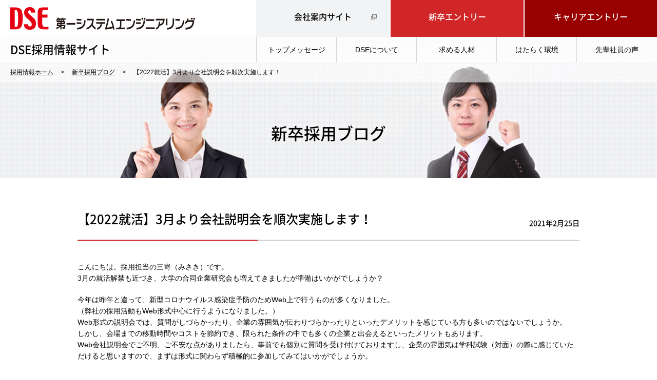

--- FILE ---
content_type: text/html; charset=UTF-8
request_url: https://recruit.dse-corp.co.jp/graduate_blog/detail/2021-02-17/
body_size: 10680
content:

<!DOCTYPE html>
<html>
<head>
<meta charset="utf-8">
<meta http-equiv="X-UA-Compatible" content="IE=edge">
<title>【2022就活】3月より会社説明会を順次実施します！ | 第一システムエンジニアリング</title>
<meta name="description" content="【2022就活】3月より会社説明会を順次実施します！">
<meta name="keywords" content=",【2022就活】3月より会社説明会を順次実施します！">
<meta name="viewport" content="width=device-width">
<meta name="format-detection" content="telephone=no">
<meta name="robots" content="index,follow">

<link rel="icon" href="/wp-content/themes/dse/images/favicon.svg" type="image/svg+xml">
<link rel="stylesheet" href="/wp-content/themes/dse/css/project.css">
<link rel="stylesheet" href="/wp-content/themes/dse/css/unique/header.css">
<link rel="stylesheet" href="/wp-content/themes/dse/css/unique/footer.css">
<link rel="stylesheet" href="/wp-content/themes/dse/css/vendor/swiper.css">
<link rel="stylesheet" href="/wp-content/themes/dse/css/vendor/jquery.fs.boxer.css">
<link rel="stylesheet" href="/wp-content/themes/dse/css/unique/graduate_blog.css">
</head>

<body class="graduate_blog detail">
<script>
  (function(i,s,o,g,r,a,m){i['GoogleAnalyticsObject']=r;i[r]=i[r]||function(){
  (i[r].q=i[r].q||[]).push(arguments)},i[r].l=1*new Date();a=s.createElement(o),
  m=s.getElementsByTagName(o)[0];a.async=1;a.src=g;m.parentNode.insertBefore(a,m)
  })(window,document,'script','https://www.google-analytics.com/analytics.js','ga');

  ga('create', 'UA-16101347-2', 'auto');
  ga('send', 'pageview');
</script><noscript>JavascriptがOFFのため正しく表示されない可能性があります。</noscript>

<!-- [ L-WRAP ] -->
<div id="l-wrap">

<header>
	<div id="header" class="fixed">
		<div class="header-width-fix">
			<div id="header-inner">
				<!--[ for PC ]--> 
				<h1 class="forPC"><a href="/"><img src="/wp-content/themes/dse/images/header_logo.png" alt="第一システムエンジニアリング"></a></h1>
				<!--[ /for PC ]--> 
				<!--[ for SP ]--> 
				<div class="forSP">
					<div class="entryArea">
						<h1><a href="/"><img src="/wp-content/themes/dse/images/header_logo.png" alt="第一システムエンジニアリング"></a></h1>
						<ul class="clearfix">
						<li class="graduate"><a href="/graduate_recruitment/"><img src="/wp-content/themes/dse/images/sp_bu_education.gif" alt="新卒"></a></li>
						<li class="carrer"><a href="/career_recruitment/"></a><img src="/wp-content/themes/dse/images/sp_bu_career.gif" alt="キャリア"></li>
						</ul>
					</div>
				</div>
				<!--[ /for SP ]--> 
			</div>

			<nav id="l-headnav">
			<ul>
			<li class="corp"><a href="http://www.dse-corp.co.jp" target="_blank" class="blank">会社案内サイト</a></li>
			<li class="graduate"><a href="/graduate_recruitment/">新卒エントリー</a></li>
			<li class="carrer"><a href="/career_recruitment/">キャリアエントリー</a></li>
			</ul>
			</nav>
		</div>


		<nav id="l-gnav" role="navigation">
			<p>DSE採用情報サイト</p>
			<a href="#l-gnav" title="Show navigation">Show navigation</a>
			<a href="#" title="Hide navigation">Hide navigation</a>
			<ul class="clearfix">
				<li><a href="/message/">トップメッセージ</a></li>
				<li>
					<a href="javascript:void(0);" aria-haspopup="true"><span>DSEについて</span></a>
					<ul>
						<li><a href="http://www.dse-corp.co.jp/index.php/technology" target="_blank">事業案内</a></li>
						<li><a href="http://www.dse-corp.co.jp/index.php/company" target="_blank">企業情報</a></li>
					</ul>
				</li>
				<li>
					<a href="javascript:void(0);" aria-haspopup="true"><span>求める人材</span></a>
					<ul>
						<li><a href="/requirements/">募集要項</a></li>
					</ul>
				</li>
				<li>
					<a href="javascript:void(0);" aria-haspopup="true"><span>はたらく環境</span></a>
					<ul>
						<li><a href="/benefits/">福利厚生</a></li>
						<li><a href="/personnel_system/">人事制度</a></li>
						<li><a href="/training/">研修制度</a></li>
					</ul>
				</li>
				<li><a href="/voice/">先輩社員の声</a></li>
			</ul>
		</nav>
	</div>

</header>
<!-- [ CONTENT ] -->
<div id="l-content">
	<div id="topic-path">
	<ol>
		<li><a href="/">採用情報ホーム</a></li>
		<li><a href="/graduate_blog/">新卒採用ブログ</a></li>
		<li>【2022就活】3月より会社説明会を順次実施します！</li>
	</ol>
	</div>
	
	<h2>新卒採用ブログ</h2>

	<!-- [ CONTENT INNER ] -->
	<div class="content-inner">
		<div class="l-container">
			
														<article>
							<h3>【2022就活】3月より会社説明会を順次実施します！								<span class="date">2021年2月25日</span>
							</h3>

							<div class="blog-container">
								<div class="blog-body">
									<p>こんにちは。採用担当の三嵜（みさき）です。<br />
3月の就活解禁も近づき、大学の合同企業研究会も増えてきましたが準備はいかがでしょうか？</p>
<p>今年は昨年と違って、新型コロナウイルス感染症予防のためWeb上で行うものが多くなりました。<br />
（弊社の採用活動もWeb形式中心に行うようになりました。）<br />
Web形式の説明会では、質問がしづらかったり、企業の雰囲気が伝わりづらかったりといったデメリットを感じている方も多いのではないでしょうか。<br />
しかし、会場までの移動時間やコストを節約でき、限られた条件の中でも多くの企業と出会えるといったメリットもあります。<br />
Web会社説明会でご不明、ご不安な点がありましたら、事前でも個別に質問を受け付けておりますし、企業の雰囲気は学科試験（対面）の際に感じていただけると思いますので、まずは形式に関わらず積極的に参加してみてはいかがでしょうか。</p>
<p>弊社では､3月よりWeb形式及び対面での会社説明会、学科試験（対面での筆記試験）を実施します。<br />
興味をお持ちの方はWeb、対面<sup>※</sup>に関わらず、是非ご参加ください。<br />
※対面での会社説明会は緊急事態宣言発令状況で変更することもあります</p>
<p>みなさまのご参加を採用担当一同お待ちしております。</p>
<p>&nbsp;</p>
<p>★会社説明会には、リクナビ・マイナビからエントリーください★</p>
<p>→<a href="https://job.rikunabi.com/2022/company/r587800009/" target="_blank" rel="noopener">リクナビ2022</a></p>
<p>→<a href="https://job.mynavi.jp/22/pc/search/corp98913/outline.html" target="_blank" rel="noopener">マイナビ2022</a></p>
<p>&nbsp;</p>
<p>★会社説明会と選考会の予定はこちら★</p>
<p>→<a href="../../../schedule/" target="_blank" rel="noopener">学生向けイベントスケジュール</a></p>								</div>
							</div>
						</article>

													
				<div class="linkArea clearfix">
					<p class="linkTxt"><a href="/graduate_blog/"><span class="returnArrow">一覧へ戻る</span></a></p>
					<ul class="pager">
																			<li class="prev"><a href="https://recruit.dse-corp.co.jp/graduate_blog/detail/2020-08-03/" rel="prev">前のページ</a></li>
																			<li class="next"><a href="https://recruit.dse-corp.co.jp/graduate_blog/detail/2021-04-27/" rel="next">次のページ</a></li>
											</ul>
				</div>
			
		</div><!-- [ /l-container ] -->
	</div><!-- [ /CONTENT INNER ] -->
</div><!-- [ /CONTENT ] -->


</div><!-- [ L-WRAP ] -->

<footer>
	<div class="footerMenuBg">
	<div class="footer-inner">
		<div class="footerMenu">
			<ul class="matchHeight">
			<li class="matchHeight-child"><a href="/faq/"><img src="/wp-content/themes/dse/images/foot_navi_faq.gif" alt="">よくある質問</a></li>
			<li class="matchHeight-child"><a href="/graduate_blog/"><img src="/wp-content/themes/dse/images/foot_navi_blog.gif" alt="">新卒採用ブログ</a></li>
			<li class="matchHeight-child"><a href="/training_gallery/"><img src="/wp-content/themes/dse/images/foot_navi_photo.gif" alt="">新人研修風景</a></li>
			<li class="matchHeight-child"><a href="http://www.dse-corp.co.jp" target="_blank"><img src="/wp-content/themes/dse/images/foot_navi_corp.gif" alt=""><span class="blank"><span class="forPC">第一システムエンジニアリング<br></span>コーポレートサイト</span></a></li>
			</ul>
		</div>
	</div>
	</div>

	<div id="footer-btn">
		<ul class="clearfix">
			<li class="entryBtn graduate"><a href="/graduate_recruitment/"><span class="blank-white">新卒 <br class="forSP">エントリー</span></a></li>
			<li class="entryBtn carrer"><a href="/career_recruitment/"><span>キャリア <br class="forSP">エントリー</span></a></li>
		</ul>
	</div>

	<div class="footerLinkBg">
	<div class="footer-inner">
		<div class="footerLink">
			<ul class="clearfix">
			<li><a href="/privacy/">プライバシーポリシー</a></li>
			<!--<li><a href="/for_school/">学校関係者様</a></li>-->
			</ul>
		</div>

		<div id="copyright">
			<address>Copyright &copy; DAIICHI SYSTEM ENGINEERING Co., Ltd. <br class="forSP">All Rights Reserved.</address>
		</div>
	</div>
	</div>
</footer>

<p id="page-top" class="footer-menu_btn fixed"><a href="#l-wrap" title="PAGE TOP"><img src="/wp-content/themes/dse/images/p_btn_top.gif" alt="PAGE TOP" width="50" height="49"></a></p>


<script src="/wp-content/themes/dse/js/vendor/jquery.js"></script>
<script src="/wp-content/themes/dse/js/vendor/modernizr.js"></script>
<script src="/wp-content/themes/dse/js/vendor/fixHeight.js"></script>
<script src="/wp-content/themes/dse/js/vendor/swiper.js"></script>
<script src="/wp-content/themes/dse/js/vendor/jquery.fs.boxer.js"></script>
<script src="/wp-content/themes/dse/js/common.js"></script>
<script src="/wp-content/themes/dse/js/site.js"></script>
<script src="/wp-content/themes/dse/js/vendor/doubletaptogo.js"></script>

<script type="text/javascript">
	var swiper = new Swiper('.swiper-container.forPC', {
		nextButton: '.swiper-button-next',
		prevButton: '.swiper-button-prev',
		slidesPerView: 3,
		slidesPerColumn: 2,
		paginationClickable: true,
		spaceBetween: 4
	});
	var swiper = new Swiper('.swiper-container.forSP', {
		nextButton: '.swiper-button-next',
		prevButton: '.swiper-button-prev',
		slidesPerView: 2,
		slidesPerColumn: 3,
		paginationClickable: true,
		spaceBetween: 4
	});
	
	$(".boxer").boxer();
</script>

</body>
</html>



--- FILE ---
content_type: text/css
request_url: https://recruit.dse-corp.co.jp/wp-content/themes/dse/css/project.css
body_size: 56861
content:
@charset "UTF-8";

@import url("vendor/normalize.css/4.1.1/normalize.css");
@import url("library.css");


/*----------------------------------------------
01. layout
02. Design Styles
03. module
---------------------------------------------*/


/*--------------------------------------------------------------------
//
// 01. layout Styles
//
-------------------------------------------------------------------- */

/*----------------------- support browser -------------------------
	Internet Explorer 9
	Firefox　Latest
	Google Chrome　Latest
------------------------------------------------------------------*/

/* contents width
--------------------------------------------*/
#l-gnav #gnav-inner {
/*	width: 978px; */
/*	margin: auto; */
}
@media screen and (min-width: 0px) and (max-width: 667px) {
	header #header-inner, footer .footer-inner, #l-gnav #gnav-inner, #l-content .content-inner {
		width: auto;
	}
}


/*--------------------------------------------

l-container

--------------------------------------------*/
.l-container {
	width: 100%;
	overflow: hidden;
	margin: 60px 0 40px 0;
}

@media screen and (min-width: 0px) and (max-width: 667px) {
	.l-container {
		width: auto;
		padding: 0 15px;
		margin: 20px 0;
	}
	.l-container.-mb-width-full{
		padding: 0;
	}
}


/* l-container-ful
--------------------------------------------*/
.l-container-full {
	width: auto;
	box-sizing: border-box;
}



/* 上下のマージン設計
--------------------------------------------*/
section{
	margin: 0 auto 40px auto;
}
@media screen and (min-width: 0px) and (max-width: 667px) {
	section{
		margin: 20px auto;
	}
}




/*　#l-wrap
--------------------------------------------*/

#l-wrap {
	-moz-transition: -moz-transform 0.4s cubic-bezier(0.4, 0, 0.2, 1);
	-o-transition: -o-transform 0.4s cubic-bezier(0.4, 0, 0.2, 1);
	-webkit-transition: -webkit-transform 0.4s cubic-bezier(0.4, 0, 0.2, 1);
	transition: transform 0.4s cubic-bezier(0.4, 0, 0.2, 1);
	-moz-transform: translateX(0);
	-ms-transform: translateX(0);
	-webkit-transform: translateX(0);
	transform: translateX(0);
	z-index: 2;
	*zoom: 1;
}
#l-wrap:after {
	content: " ";
	display: table;
	clear: both;
}
#l-wrap.is-active {
	-moz-transform: translateX(-266px);
	-ms-transform: translateX(-266px);
	-webkit-transform: translateX(-266px);
	transform: translateX(-266px);
	-moz-transition: -moz-transform 0.5s cubic-bezier(0.4, 0, 0.2, 1);
	-o-transition: -o-transform 0.5s cubic-bezier(0.4, 0, 0.2, 1);
	-webkit-transition: -webkit-transform 0.5s cubic-bezier(0.4, 0, 0.2, 1);
	transition: transform 0.5s cubic-bezier(0.4, 0, 0.2, 1);
}
@media screen and (min-width: 0px) and (max-width: 667px) {
	#l-wrap {
		overflow: hidden;
	}
}



/*　#l-content
-----------------------------------------------------*/
#l-content {
	background-size: 100% auto;
	min-width: 1400px;
	padding: 72px 0 0 0;
	min-width: 978px;
	box-sizing: border-box;
}
#l-content .content-inner {
	*zoom: 1;
	width: 978px;
	margin: 0 auto;
}
#l-content .content-inner:after {
	content: " ";
	display: table;
	clear: both;
}

@media screen and (min-width: 0px) and (max-width: 667px) {
	#l-content {
		min-width: auto;
		padding: 45px 0 0 0;
	}
	#l-content .content-inner {
		*zoom: 1;
		width: auto;
	}
}





/* サイドの幅固定
--------------------------------------------*/
@media screen and (min-width: 0px) and (max-width: 667px) {
	#l-wrap .main2 {
		padding: 0 20px;
	}
}


html, body {
	min-width:  1042px;
}
html {
	background-color: #fff;
	color: #000;
	font-family: "メイリオ","Hiragino Kaku Gothic ProN", "ヒラギノ角ゴ ProN W3", Meiryo, "游ゴシック", YuGothic, "ＭＳ Ｐゴシック", Helvetica, Arial, sans-serif;
	font-size: 14px;
}

body{
	font-size: 14px;
	font-size: 1rem;
	line-height:1.6;
}
@media screen and (min-width: 0px) and (max-width: 667px) {
	html, body {
		min-width:  320px;
	}
}

@font-face {
		font-family: 'Noto Sans Japanese';
		font-style: normal;
		font-weight: 200;
		src: url('../fonts/NotoSansCJKjp-Light.eot');
		src: url('../fonts/NotoSansCJKjp-Light.eot?#iefix') format('embedded-opentype'),
		url('../fonts/NotoSansCJKjp-Light.woff') format('woff'),
		url('../fonts/NotoSansCJKjp-Light.ttf')	format('truetype');
}
@font-face {
		font-family: 'Noto Sans Japanese';
		font-style: normal;
		font-weight: 400;
		src: url('../fonts/NotoSansCJKjp-Regular.eot');
		src: url('../fonts/NotoSansCJKjp-Regular.eot?#iefix') format('embedded-opentype'),
		url('../fonts/NotoSansCJKjp-Regular.woff') format('woff'),
		url('../fonts/NotoSansCJKjp-Regular.ttf')	format('truetype');
}
@font-face {
		font-family: 'Noto Sans Japanese';
		font-style: normal;
		font-weight: 500;
		src: url('../fonts/NotoSansCJKjp-Medium.eot');
		src: url('../fonts/NotoSansCJKjp-Medium.eot?#iefix') format('embedded-opentype'),
		url('../fonts/NotoSansCJKjp-Medium.woff') format('woff'),
		url('../fonts/NotoSansCJKjp-Medium.ttf')	format('truetype');
}
@font-face {
		font-family: 'Noto Sans Japanese';
		font-style: normal;
		font-weight: 700;
		src: url('../fonts/NotoSansCJKjp-Bold.eot');
		src: url('../fonts/NotoSansCJKjp-Bold.eot?#iefix') format('embedded-opentype'),
		url('../fonts/NotoSansCJKjp-Bold.woff') format('woff'),
		url('../fonts/NotoSansCJKjp-Bold.ttf')	format('truetype');
}

em{
	font-weight: bold;
}

pre{
	background:#eee;
	border: #ccc solid 1px;
	padding:30px;
	margin:0;
	line-height:1.4;
}

code{
	margin:0;
	padding:0;
}

/* h1
--------------------------------------------*/
h1 {
	clear: both;
	margin-bottom: 20px;
	padding: 20px 0 20px 15px;
	font-family: 'Noto Sans Japanese';
	font-size: 34px;
	font-size: 2.42857rem;
	color:#fff;
	font-weight: 100;
	background:#00418f;
	text-align: center;
}

@media screen and (min-width: 0px) and (max-width: 667px) {
h1 {
	font-size: 20px;
	font-size: 1.42857rem;
	font-weight: bold;
	}
}

	
/* h2
--------------------------------------------*/
h2,
#l-content .content-inner h2{
	font-family: 'Noto Sans Japanese';
	font-weight: 500;
	font-size: 32px;
	font-size: 2.28571rem;
	line-height: 1.2;
	margin: 80px 0 0 0;
	text-align: center;
	height: 107px;
	text-shadow: 0 0 16px rgba(250,250,250,1);
	background: none;
	color: #000;
	padding: 0;
}

@media screen and (min-width: 0px) and (max-width: 667px) {
	#l-wrap h2,
	#l-wrap #l-content .content-inner h2 {
		font-size: 26px;
		font-size: 1.85714rem;
		margin: 80px 0 25px 0;
		height: auto;
	}
}

/* h3
--------------------------------------------*/
h3 {
	display: block;
	position: relative;
	box-sizing: border-box;
	font-family: 'Noto Sans Japanese';
	font-weight: 500;
	font-size: 24px;
	font-size: 1.71428rem;
	border-bottom: solid 2px #ccc;
	padding: 0 100px 20px 0;
	margin: 0 0 40px 0;
	width: 100%;
}
h3:after {
	content: "";
	display: block;
	position: relative;
	bottom: -22px;
	height: 2px;
	width: 40%;
	background: #d02627;
}
h3 span {
	display: block;
	position: absolute;
	bottom: 22px;
	right: 0px;
	font-size: 20px;
	font-size: 1.42857rem;
	vertical-align: middle;
	text-align: right;
}
h3 span.date {
	font-size: 14px;
	font-size: 1rem;
}
@media screen and (min-width: 0px) and (max-width: 667px) {
	h3 {
		font-size: 20px;
		font-size: 1.42857rem;
		padding: 0 0 10px 0;
		margin: 0 0 20px 0;
		width: 100%;
	}
	h3:after {
		bottom: -12px;
		width: 50%;
	}
	h3 span {
		font-size: 14px;
		font-size: 1rem;
	}
	h3 span.date {
		position:  relative;
		bottom:  inherit;
		right:  inherit;
		text-align:  left;
		font-size: 14px;
		font-size: 1rem;
		margin: 5px 0 0;
	}
}







/*--------------------------------------------

a

--------------------------------------------*/
a:link, a:visited {
	color: #000000;
	text-decoration: none;
}
a:hover, a:active {
	color: #000000;
	text-decoration: none;
}
a img:hover {
	filter: alpha(opacity=70);
	-moz-opacity: 0.7;
	opacity: 0.7;
}

a.blank {
	padding-right: 15px;
	background: url("../images/i_blank.gif") no-repeat right 50%;
	box-sizing: border-box;
}
a.blank-white {
	padding-right: 20px;
	background: url("../images/i_blank_white.png") no-repeat right .3em;
	text-decoration:none;
	box-sizing: border-box;
}

a.arrow {
	position: relative;
	display: inline-block;
	padding-right: 50px;
	text-decoration: none !important;
}
a.button.arrow {
	padding-left: 50px;
}
a.arrow:after {
	display: block;
	content: '';
	position: absolute;
	top: 50%;
	right: 10px;
	width: 8px;
	height: 8px;
	margin: -5px 10px 0 0;
	border-top: 2px solid #fff;
	border-right: 2px solid #fff;
	-webkit-transform: rotate(45deg);
	-ms-transform: rotate(45deg);
	transform: rotate(45deg);
}
a.arrow:before {
	display: block;
	content: '';
	position: absolute;
	top: 50%;
	right: 10px;
	background: #000;
	width: 26px;
	height: 26px;
	margin: -13px 0 0 0;
}

.idxArrow:before {
	display: block;
	content: '';
	position: absolute;
	top: 50%;
	right: 0;
	width: 26px;
	height: 26px;
	margin: -13px 0 0 0;
	background-color: #000000;
	
}
.idxArrow:after {
	display: block;
	content: '';
	position: absolute;
	top: 50%;
	right: 10px;
	width: 10px;
	height: 10px;
	margin: -6px 0 0 0;
	border-top: 2px solid #fff;
	border-right: 2px solid #fff;
	-webkit-transform: rotate(45deg);
	-ms-transform: rotate(45deg);
	transform: rotate(45deg);
}

.returnArrow:before {
	display: block;
	content: '';
	position: absolute;
	top: 50%;
	left: 10px;
	width: 26px;
	height: 26px;
	margin: -13px 0 0 0;
	background-color: #000000;
	
}
.returnArrow:after {
	display: block;
	content: '';
	position: absolute;
	top: 50%;
	left: 17px;
	width: 10px;
	height: 10px;
	margin: -3px 0 0 0;
	border-top: 2px solid #fff;
	border-left: 2px solid #fff;
	-webkit-transform: rotate(45deg);
	-ms-transform: rotate(45deg);
	transform: rotate(45deg);
}


/* #l-wrap a
--------------------------------------------*/
#l-wrap a:hover {
	text-decoration: none;
}

#l-wrap .content-inner a {
	text-decoration: underline;
}
#l-wrap .content-inner a:hover {
	filter: alpha(opacity=70);
	-moz-opacity: 0.7;
	opacity: 0.7;
}

/*--------------------------------------------

table

--------------------------------------------*/
#l-wrap table {
	clear: both;
	width: 100%;
	border:#ccc solid 1px;
	border-collapse: collapse;
	table-layout: fixed;
}
#l-wrap table thead th {
	padding: 20px;
	border-top: 1px solid #ccc;
	border-left: 1px solid #ccc;
	border-bottom: 1px solid #ccc;
	color:#FFFFFF;
	background: #9e9993;
	font-weight: 700;
	text-align: center;
}

#l-wrap table tbody th {
	padding: 20px;
	border-top: 1px solid #ccc;
	border-bottom: 1px solid #ccc;
	color:#FFFFFF;
	background: #9e9993;
	font-weight: 700;
	text-align: left;
	width: 28%;
}
@media screen and (min-width: 0px) and (max-width: 667px) {
	#l-wrap table tbody th {
		box-sizing: border-box;
		border: none;
		display:block;
		width: 100%;
		padding: 10px 8px 10px 12px;
	
	}
}

#l-wrap table th.emp {
	padding: 10px 20px;
	background: #999;
	color: #fff;
}

@media screen and (min-width: 0px) and (max-width: 667px) {
	#l-wrap table th.emp {
		padding: 5px 10px;
	}
}

#l-wrap table td {
	padding: 20px;
/*	border-top: 1px solid #ccc;*/
	border-bottom: 1px solid #ccc;
	border-left: 1px solid #ccc;
}

@media screen and (min-width: 0px) and (max-width: 667px) {
	#l-wrap table td {
		display:block;
		padding: 10px;
		border-left: none;
		border-bottom: none;
	}
}

/* theadありのtable */
#l-wrap table.colTbl tbody th {
	background-color: #eeeeee;
	color: #333333;
	border-top: 1px solid #ccc;
	border-bottom: 1px solid #ccc;
}

@media screen and (min-width: 0px) and (max-width: 667px) {
	#l-wrap table.colTbl th,
	#l-wrap table.colTbl td {
		display:table-cell;
		width: 33.3%;
	}
	#l-wrap table.colTbl td {
		border-right: 1px solid #ccc;
		border-bottom: 1px solid #ccc;
	}
}



/*--------------------------------------------

list

--------------------------------------------*/

/*　dl
--------------------------------------------*/
#l-wrap .list-contents dt {
	margin-bottom: 5px;
}
#l-wrap .list-contents dt:before {
	content: "■";
}


/* ul.menu
--------------------------------------------*/
ul.menu {
		margin: 0;
		list-style-type: none;
}

ul.menu > li {
		display: table-cell;
		vertical-align: middle;
	background-color: #eee;
	border-top:#ccc solid 1px;
	border-left:#ccc solid 1px;
}

ul.menu > li > a {
		display: block;
		padding: 0.7rem 1rem;
		line-height: 1;
}

@media screen and (min-width: 0px) and (max-width: 667px) {
	ul.menu > li:first-child {
		border-left: none;
	}
}

/* ul.menu　*/

.menu-centered {
		text-align: center;
}
.menu-centered > .menu {
		display: inline-block;
}

/* リストの数に応じてジャスティファイ */
.menu.expanded {
		width: 100%;
		display: table;
		table-layout: fixed;
}


/* ul.list-inline
--------------------------------------------*/
ul.list-inline {
		margin: 0;
		list-style-type: none;
}

ul.list-inline > li {
		display: inline-block;
		vertical-align: middle;
	padding: 0.7rem 1rem;
		line-height: 1;
}

/* ul.list-inline　*/

.list-inline-centered {
		text-align: center;
}
.list-inline-centered > .list-inline {
		display: inline-block;
}



/*　ul
--------------------------------------------*/
#l-wrap .list-contents ul.left {
	float: left;
	width: 50%;
}
#l-wrap .list-contents ul.right {
	float: left;
	width: 50%;
}
#l-wrap .list-contents li {
	margin-left: 1em;
	text-indent: -1em;
}
#l-wrap .list-contents li:before {
	content: "●";
	margin-right: 5px;
	color: #999;
	font-size: 8px;
	font-size: 0.57142rem;
	vertical-align: middle;
}
#l-wrap .list-contents li li {
	margin-left: 1.5em;
}

@media screen and (min-width: 0px) and (max-width: 667px) {
#l-wrap .list-contents ul.left {
	float: none;
	width: 100%;
}
#l-wrap .list-contents ul.right {
	float: none;
	width: 100%;
}
}

/*　ol
--------------------------------------------*/
#l-wrap .list-contents ol {
	padding-left: 5%;
	list-style: decimal;
}
#l-wrap .list-contents ol li {
	width: 95%;
	float: none !important;
	margin-bottom: 0.5em;
}
#l-wrap .list-contents ol li:before {
	content: "";
	margin-right: 0;
}


/*--------------------------------------------

form

--------------------------------------------*/
#l-wrap input[type="text"],
#l-wrap input[type="password"],
#l-wrap textarea {
	width: 97%;
	padding: 5px 1%;
}
#l-wrap select {
	width: 100%;
	padding: 5px 1%;
		height: 2.4375rem;
}
#l-wrap select.w_short{
	width: 40%;
}
@media screen and (min-width: 0px) and (max-width: 667px) {
	#l-wrap select.w_short{
		width: 90%;
		margin-bottom:10px;
	}
}
#l-wrap fieldset {
	border: none;
	padding:0;
	display:block;
}

#l-wrap label{
	display: inline-block;

}

#l-wrap [type='checkbox'] + label[for],
#l-wrap [type='radio'] + label[for] {
		cursor: pointer;
}

#l-wrap [type='checkbox'] + label,
#l-wrap [type='radio'] + label {
		display: inline-block;
		margin-left: 0.5rem;
		margin-right: 1rem;
		margin-bottom: 0;
		vertical-align: baseline;
}


#l-wrap form th {
	border-left: 0;
	padding: 10px 20px;
}
#l-wrap form td {
	padding: 10px 20px 10px;
}
#l-wrap form td span {
	display: block;
	margin-top: 5px;
	font-size: 12px;
	font-size: 0.85714rem;
}
#l-wrap form .must {
	margin-left: 10px;
	padding: 1px 9px;
	border: 1px solid #fff;
	color: #fff;
	font-weight: 400;
}
@media screen and (min-width: 0px) and (max-width: 667px) {
	#l-wrap form th {
	border-left: 0;
	padding: 10px 10px;
	}
	#l-wrap form td {
	padding: 10px 5px 10px;
	}
}


/*--------------------------------------------
	項目のwidth指定無し。
	テキストが長い場合テキストが長い場合は、次の項目が自動で落ちる。
	ただし、項目内が2行になった場合はチェックボックスの下に回り込んでしまう*/

#l-wrap form ul.form-list-inline{
	margin: 5px 0 0 0;
	padding:0;
	list-style:none;
}
#l-wrap form ul.form-list-inline li {
		display: inline-block;
		vertical-align: middle;
		margin-right: 20px;
	margin-bottom: 5px;
		vertical-align: top;
		letter-spacing: normal;
	padding-left: 5px;
		padding-right: 5px;
}
@media screen and (min-width: 0px) and (max-width: 667px) {
	#l-wrap form ul.form-list-inline{
		margin:10px 0 0 0;
	}
	#l-wrap form ul.form-list-inline li {
		margin-bottom: 10px;
	}
}

/*--------------------------------------------
	項目の中身が2行になったときもきれいにする。
	ただし、widthの指定が必要
	また、<span>にmin-heightを指定して各項目の高さを揃えている
	*/

#l-wrap form ul.align-width {
	margin: 0 0 20px;
	padding: 10px 0 0;
}

#l-wrap form ul.align-width li {
	float: left;
	width: 24%;
	margin: 0 10px 10px 0;
}
#l-wrap form ul.align-width li:nth-child(4n) {
	margin: 0 0 10px 0;
}

#l-wrap form ul.align-width input {
	display: block;
	float: left;
	margin-top: 4px;
}

#l-wrap form ul.align-width span {
	display: block;
	overflow: hidden; /* モダンブラウザ用 */
	padding: 0 10px;
	margin-top: 0;
	zoom: 1; /* IE6用 */
	min-height: 5em;
	line-height:1.5;
	font-size: 14px;
	font-size: 1rem;
}

@media screen and (min-width: 0px) and (max-width: 667px) {
	#l-wrap form ul.align-width li {
		width: 40%;
	}
	#l-wrap form ul.align-width span{
		min-height: inherit;
	}
}



/*--------------------------------------------------------------------
//
// 03. module
//
--------------------------------------------------------------------*/


/*--------------------------------------------

tab

--------------------------------------------*/

/*　tablabel
--------------------------------------------*/
#l-wrap .bgarea {
	background:#dde8ef;
	padding-top: 40px;
}
#l-wrap .bgarea-white {
	background:#ffffff;
}

#l-wrap .tablabel {
	*zoom: 1;
	font-size: 18px;
	font-size: 1.28571rem;
}
#l-wrap .tablabel:after {
	content: " ";
	display: table;
	clear: both;
}
#l-wrap .tablabel li {
	float: left;
	width: 25%;
	padding: 10px 0;
	background: #fff;
	text-align: center;
	cursor: pointer;
	color:#00418f;
	border-right:#ddefed 1px solid;
	box-sizing: border-box;
}
#l-wrap .tablabel li a {
	text-decoration: none;
	display: block;
}
#l-wrap .tablabel li:last-child {
	margin-right:0;
}
#l-wrap .tablabel li.now {
	background: #00418f;
	color: #ffffff;
}
#l-wrap .tablabel li.now a:link {
	color: #ffffff;
	text-decoration: none;
}
#l-wrap .tablabel li.now a:visited {
	color: #ffffff;
	text-decoration: none;
}
#l-wrap .tablabel li.now a:hover, #l-wrap .tablabel li.now a:active {
	color: #ffffff;
	text-decoration: none;
}

@media screen and (min-width: 0px) and (max-width: 667px) {
	#l-wrap .bgarea {
		padding: 20px 0;
	}
	#l-wrap .tablabel {
		margin-bottom: 20px;
	}
	#l-wrap .tablabel li {
		width: 50%;
		font-size: 12px;
		font-size: 0.85714rem;
	}
	#l-wrap .l-container .tablabel li:nth-child(3),
	#l-wrap .l-container .tablabel li:nth-child(4){
		border-top:none;
	}
	#l-wrap .l-container .tablabel li:nth-child(3){
		border-right:none;
	}
}


/*　tabcontents
--------------------------------------------*/
#l-wrap .tabcontents{
//	padding-bottom:40px;
}
#l-wrap .tabcontents table li {
	padding: 0;
	border-bottom: 0;
}
#l-wrap .warn {
	margin: 10px 0 20px;
	font-size: 12px;
	font-size: 0.85714rem;
}

#l-wrap .tabcontents .exp dt{
	float: left;
	width: 70px;
	margin-left:100px;
	text-align:center;
}

#l-wrap .tabcontents .exp dd{
	float:right;
	width: 370px;
}
#l-wrap .tabcontents .expimg{
	width:469px;
}

@media screen and (min-width: 0px) and (max-width: 667px) {
	#l-wrap .tabcontents .exp{
		padding:0;
	}
	#l-wrap .tabcontents .exp dt{
		margin-left:0;
		width: 17.5%;
	}
	#l-wrap .tabcontents .exp dd{
		width: 78%;
	}
	#l-wrap .tabcontents .expimg{
		margin-top:20px;
		width:auto;
	}
}


/*　step
--------------------------------------------*/
.step li{
	margin-top:-50px;
}

.step .num{
	position:relative;
	top: 50px;
	left: 0;
	bottom: 0;
	right: 0;
	margin: auto;
	font-size: 28px;
	font-size: 2rem;
	line-height: 1;
	padding-top: 20px;
	color: #fff;
	height: 85px;
	width: 105px;
	border-radius: 50%;
	-moz-border-radius: 50%;
	-webkit-border-radius: 50%;
	text-align:center;
}
.step .num span{
	font-size: 14px;
	font-size: 1rem;
}

.step dl{
	padding: 60px 20px 20px;
}
.step dt {
	font-size: 25px;
	font-size: 1.78571rem;
	font-family: 'Noto Sans Japanese';
	font-weight: 100;
	line-height: 1.2;
	text-align: center;
	margin:10px 0 20px 0;
}
.step .stepTxt {
	padding: 60px 20px 20px;
	text-align: center;
	
}

@media screen and (min-width: 0px) and (max-width: 667px) {
	.step li{
		margin-bottom: 20px;
	}
	.step .num{
		position:relative;
		top: 50px;
		left: 50%;
		margin-left: -52px;
	}
}

/*--------------------------------------------

#page-top

--------------------------------------------*/
#page-top {
	position: fixed;
	right: 0;
	bottom: 0;
	width: 50px;
	height: 49px;
	z-index: 2;
	-moz-transition: -moz-transform 0.4s cubic-bezier(0.4, 0, 0.2, 1);
	-o-transition: -o-transform 0.4s cubic-bezier(0.4, 0, 0.2, 1);
	-webkit-transition: -webkit-transform 0.4s cubic-bezier(0.4, 0, 0.2, 1);
	transition: transform 0.4s cubic-bezier(0.4, 0, 0.2, 1);
	-moz-transform: translateX(0);
	-ms-transform: translateX(0);
	-webkit-transform: translateX(0);
	transform: translateX(0);
}
#page-top.is-active {
	-moz-transform: translateX(-266px);
	-ms-transform: translateX(-266px);
	-webkit-transform: translateX(-266px);
	transform: translateX(-266px);
	-moz-transition: -moz-transform 0.5s cubic-bezier(0.4, 0, 0.2, 1);
	-o-transition: -o-transform 0.5s cubic-bezier(0.4, 0, 0.2, 1);
	-webkit-transition: -webkit-transform 0.5s cubic-bezier(0.4, 0, 0.2, 1);
	transition: transform 0.5s cubic-bezier(0.4, 0, 0.2, 1);
}



/*--------------------------------------------

ボタン

--------------------------------------------*/
.btn {
	bottom: 40px;
	left: 50%;
	text-align: center;
}

@media screen and (min-width: 0px) and (max-width: 667px) {
	.btn a {
		width: 100%;
		height: auto;
		line-height: 1;
	}
}

.btn a {
	position: relative;
	display: inline-block;
	width: 236px;
	height: 36px;
	line-height: 36px;
	background: #e60012;
	color: #fff !important;
	text-align: center;
	text-decoration: none !important;
	border-radius: 7px;			/* CSS3草案 */
		-webkit-border-radius: 7px;	/* Safari,Google Chrome用 */
		-moz-border-radius: 7px;	/* Firefox用 */
}

.btn.opacity a {
	margin-top: 20px;
	position: relative;
	display: inline-block;
	width: 236px;
	height: 36px;
	line-height: 36px;
	background: none;
	border: 1px solid #4e4543;
	color: #4e4543 !important;
	text-align: center;
	text-decoration: none !important;
	border-radius: 7px;			/* CSS3草案 */
		-webkit-border-radius: 7px;	/* Safari,Google Chrome用 */
		-moz-border-radius: 7px;	/* Firefox用 */
}

.btn a.sub{
	border: 2px solid #eee;
	background: rgba(50, 50, 50, 0.2);
}

.btn a:after {
	display: block;
	content: '';
	position: absolute;
	top: 50%;
	right: 12px;
	width: 7px;
	height: 7px;
	margin-top: -4px;
	border-top: 1px solid #fff;
	border-right: 1px solid #fff;
	-webkit-transform: rotate(45deg);
	-ms-transform: rotate(45deg);
	transform: rotate(45deg);
}

.btn.opacity a:after {
	display: block;
	content: '';
	position: absolute;
	top: 50%;
	right: 12px;
	width: 7px;
	height: 7px;
	margin-top: -4px;
	border-top: 1px solid #4e4543;
	border-right: 1px solid #4e4543;
	-webkit-transform: rotate(45deg);
	-ms-transform: rotate(45deg);
	transform: rotate(45deg);
}

.btn a:hover {
	filter: alpha(opacity=70);
	-moz-opacity: 0.7;
	opacity: 0.7;
}

/* 開閉ボタン
--------------------------------------------*/
.accordion dt{
	display:block;
	padding: 10px 20px;
	margin-bottom: 20px;
	cursor:pointer;
	color:#fff;
	font-size: 20px;
	font-size: 1.42857rem;
	background:url(/images/ac_op.png) right 20px top 50% no-repeat #172a50;
	background-size: 35px auto;
}
.accordion dd h3:first-child {
	padding-top: 20px;
}
.accordion dd{
	display:none;
	margin-bottom: 20px;
}
.accordion.no-aco dt{
	cursor:default;
	background-image:none;
}
.accordion.no-aco dd{
	display:block;
}
.accordion dt.active{
	background:url(/images/ac_cr.png) right 20px top 50% no-repeat #172a50;
	background-size: 35px auto;
}


@media screen and (min-width: 0px) and (max-width: 667px) {
	.accordion dd h3:first-child {
		padding-top: 0;
	}
	.accordion li{
		padding:0 10px ;
	}
	.accordion li .act{
		margin-top:10px;
		font-size: 12px;
		font-size: 0.85714rem;
	}
	.accordion img{
		width:25px;
		height:25px;
	}	
}

/* ぺージ内リンク
--------------------------------------------*/
.btn2 {
	bottom: 40px;
	left: 50%;
	padding: 10px 0;
	text-align: center;
	background: #f5f2f0;
}

@media screen and (min-width: 0px) and (max-width: 667px) {
	.btn2 a {
		width: 100%;
		height: auto;
		line-height: 1;
	}
}

.btn2 a {
	position: relative;
	display: inline-block;
	width: 236px;
	height: 36px;
	font-weight: bold;
	line-height: 36px;
	text-align: center;
	text-decoration: none !important;
	border-radius: 7px;			/* CSS3草案 */
		-webkit-border-radius: 7px;	/* Safari,Google Chrome用 */
		-moz-border-radius: 7px;	/* Firefox用 */
}

.btn2 a.sub{
	border: 2px solid #eee;
	background: rgba(50, 50, 50, 0.2);
}

.btn2 a:after {
	display: block;
	content: '';
	position: absolute;
	top: 40%;
	left: 50px;
	width: 7px;
	height: 7px;
	margin-top: -4px;
	border-bottom: 2px solid #333;
	border-right: 2px solid #333;
	-webkit-transform: rotate(45deg);
	-ms-transform: rotate(45deg);
	transform: rotate(45deg);
}
.btn2 a:hover {
	filter: alpha(opacity=70);
	-moz-opacity: 0.7;
	opacity: 0.7;
}


/* pager
--------------------------------------------*/
ul.pager {
	-moz-transform: translateX(-50%);
	-ms-transform: translateX(-50%);
	-webkit-transform: translateX(-50%);
	transform: translateX(-50%);
	left: 50%;
	display:  inline-block;
	margin-top: 20px;
	
	position: relative;
	text-align: center;
	border-right: solid 0px #cccccc;
	*zoom: 1;
}
ul.pager:after {
	content: " ";
	display: table;
	clear: both;
}

ul.pager li {
	float: left;
	width: auto;
	border-left: solid 1px #cccccc;
	position: relative;
	padding: 0px;
}
ul.pager li > * {
	display: block;
	padding: 8px 0;
	box-sizing:  border-box;
}
#l-wrap ul.pager a:hover{
	text-decoration: underline;
}
ul.pager li a {
	display: block;
	text-decoration: none !important;
}
ul.pager li.prev,
ul.pager li.next{
	position: relative;
	z-index: 2;
}
ul.pager li.prev {
	border-left: 0;
}
ul.pager li.prev a {
	padding-left: 35px;
}
ul.pager li.prev:before {
	display: block;
	content: '';
	position: absolute;
	top: 50%;
	left: 10px;
	width: 26px;
	height: 26px;
	margin: -13px 0 0 0;
	background-color: #000000;
	
}
ul.pager li.prev:after {
	display: block;
	content: '';
	position: absolute;
	top: 50%;
	left: 20px;
	width: 10px;
	height: 10px;
	margin: -6px 0 0 0;
	border-bottom: 2px solid #fff;
	border-left: 2px solid #fff;
	-webkit-transform: rotate(45deg);
	-ms-transform: rotate(45deg);
	transform: rotate(45deg);
}
ul.pager li.next a {
	padding-right: 35px;
}
ul.pager li.next:before {
	display: block;
	content: '';
	position: absolute;
	top: 50%;
	right: 10px;
	width: 26px;
	height: 26px;
	margin: -13px 0 0 0;
	background-color: #000000;
	
}
ul.pager li.next:after {
	display: block;
	content: '';
	position: absolute;
	top: 50%;
	right: 20px;
	width: 10px;
	height: 10px;
	margin: -6px 0 0 0;
	border-top: 2px solid #fff;
	border-right: 2px solid #fff;
	-webkit-transform: rotate(45deg);
	-ms-transform: rotate(45deg);
	transform: rotate(45deg);
}
ul.pager .current {
	font-weight: bold;
	color: #fff;
	background: #999;
	display:  block;
}

@media screen and (min-width: 0px) and (max-width: 667px) {
	ul.pager {
		border-left: solid 0px #cccccc;
	}
	ul.pager li {
		float: left;
		border-left: solid 1px #cccccc;
		position: relative;
		box-sizing: border-box;
	}
	ul.pager li.num {
		width: 35px;
		/* display: none; */
	}
	ul.pager li.prev {
		border-left: 0;
	}
}

/* blank
--------------------------------------------*/
.btn a.blank {
	padding-right: 0;
	background-image: url("../images/i_blank_white.png");
	background-repeat: no-repeat;
	background-position: 4% 0.75em;
}

/* reflect
--------------------------------------------*/
.btn.reflect a:after {
	-webkit-transform: rotate(225deg);
	-ms-transform: rotate(225deg);
	transform: rotate(225deg);
}

/* auto-style
--------------------------------------------*/
.btn.auto-style {
	text-align: left;
}
.btn.auto-style a {
	width: auto;
	height: auto;
	padding: 10px 40px 10px 32px;
	line-height: 1;
}
@media screen and (min-width: 0px) and (max-width: 667px) {
	.btn.auto-style a {
		height:auto;
		padding: 10px 20px 10px 20px;
	}
}

/* large
--------------------------------------------*/
.btn.large{
	font-size: 17px;
	font-size: 1.21428rem;
}


/* スマホの時だけ出るプラスボタン
--------------------------------------------*/
.plus {
	display: none;
}
@media screen and (min-width: 0px) and (max-width: 667px) {
	.plus {
		display: block;
	margin-bottom: 10px;
	text-align: center;
	}

	.plus a {
		position: relative;
		display: inline-block;
		width: 236px;
		height: 36px;
		line-height: 36px;
		background: #efefef;
		text-align: center;
		text-decoration: none !important;
	}

	.plus a:before {
		content: "+";
		position: absolute;
		top: 0;
		left: 10px;
		font-size: 20px;
		font-size: 1.42857rem;
	}
}

/* buttonシリーズ
--------------------------------------------*/
.button {
	display: inline-block;
	text-align: center;
	line-height: 1;
	cursor: pointer;
	vertical-align: middle;
	border: 1px solid transparent;
	padding: 0.85em 2em;
	background-color: #cc4a4f;
	color: #ffffff!important;
	text-decoration: none;
}

a.button:hover {
	filter: alpha(opacity=70);
	-moz-opacity: 0.7;
	opacity: 0.7;
}

/* サイズシリーズ
--------------------------------------------*/
.btn.tiny,
.button.tiny {
	font-size: 8px;
	font-size: 0.57142rem;
}
.btn.tiny a{
	width: 150px;
	height: 26px;
	line-height: 26px;
}

.btn.small,
.button.small {
	font-size:11px;
	font-size: 0.78571rem;
}

.btn.large,
.button.large {
	font-size: 18px;
	font-size: 1.28571rem;
}

.btn.large a{
	width: 370px;
	height: 46px;
	line-height: 46px;
}

.button.expanded {
		display: block;
		width: 100%;
		margin-left: 0;
		margin-right: 0;
}


.button.arrow-right::after {
		content: '';
		display: block;
	position: relative;
	top: 0.4em;
	float: right;
	width: 7px;
	height: 7px;
	margin-top: -4px;
	margin-left: 1em;
	border-top: 1px solid #fff;
	border-right: 1px solid #fff;
	-webkit-transform: rotate(45deg);
	-ms-transform: rotate(45deg);
	transform: rotate(45deg);
}


/*----------------------------------------
 ラベル
----------------------------------------*/
.label {
	display: inline-block;
	padding: 0.4rem 0.5rem 0.2rem;
	font-size:10px;
	font-size: 0.71428rem;
	line-height: 1em;
	white-space: nowrap;
	cursor: default;
	color: #fefefe;
	margin-right: 10px;
	border-radius: 4px;			/* CSS3草案 */
	-webkit-border-radius: 4px;	/* Safari,Google Chrome用 */
	-moz-border-radius: 4px;	/* Firefox用 */
}
@media screen and (min-width: 0px) and (max-width: 667px) {
	.label {
		padding: 0.24rem 0.2rem;
		font-size:10px;
		font-size: 0.71428rem;
		line-height: 1;
		white-space: nowrap;
		cursor: default;
		margin-left: 0;
	}
}
.label.flag-orange {
		background: #f6604c;
		color: #fefefe;
	width: 128px;
	text-align: center;
}
.label.flag-blue {
		background: #4a5aa2;
		color: #fefefe;
	width: 128px;
	text-align: center;
}
.label.flag-red {
		background: #fe2609;
		color: #fefefe;
	width: 128px;
	text-align: center;
}
.label.flag-green {
	background: #3f8086;
	color: #fefefe;
	width: 128px;
	text-align: center;
}
.label.txt-black {
	color: #666666;
	text-align: center;
	font-size: 16px;
	font-size: 1.14285rem;
	padding: 0;
	cursor: pointer;
	margin-right: 0;
}
.label.fix {
	width: 100px;
	text-align: center;
}


/* 反転シリーズ
--------------------------------------------*/
.label.reversal{
	background: #fff;
}

.label.reversal.color--new--reversal{
	border: solid 1px #ff3300;
	color: #ff3300;
}
.label.reversal.color--lock--reversal{
	border: solid 1px #6e589a;
	color: #6e589a;
}
.label.reversal.color--mansion--reversal{
	border: solid 1px #428589;
	color: #428589;
}
.label.reversal.color--house--reversal{
	border: solid 1px #bd840d;
	color: #bd840d;
}




/* サイズシリーズ
--------------------------------------------*/
.label.small {
	padding: 0.5em 0.7em 0.33333em 0.5em;
	display: inline-block;
	font-size: 12px;
	font-size: 0.85714rem;
	line-height: 1;
	top: 0.5em;
}
.label.large {
	padding: 0.5em 0.7em 0.33333em 0.5em;
	display: inline-block;
	font-size: 22px;
	font-size: 1.57142rem;
	line-height: 1;
	top: 0.5em;
}
.label.solarge {
	padding: 0.5em 0.7em 0.33333em 0.5em;
	display: inline-block;
	font-size: 35px;
	font-size: 2.5rem;
	line-height: 1;
	top: 0.5em;
}

/* アイコンシリーズ
--------------------------------------------*/
.label.icon-house::after {
	content: '';
	display: block;
	position: relative;
	float: left;
	width: 1em;
	height: 1em;
	margin-right: 0.2em;
	background-image: url("../images/i_house.png");
	background-repeat: no-repeat ;
	background-position: 4% -1px;
	background-size: 91%;
	opacity: 0.7;
		filter: alpha(opacity=70);
		-ms-filter: "alpha(opacity=70)";

}
.label.icon-house-white::after {
	content: '';
		display: block;
	position: relative;
	float: left;
	width: 1.2em;
	height: 1.2em;
	margin-right: 0.2em;
	background-image: url("../images/i_house_white.png");
	background-repeat: no-repeat ;
	background-position: 4% -1px;
	background-size: 91%;
}
.label.icon-mansion::after {
		content: '';
		display: block;
	position: relative;
	float: left;
	width: 0.8em;
	height: 1em;
	margin-right: 0.2em;
	background-image: url("../images/i_mansion.png");
	background-repeat: no-repeat ;
	background-position: 4% 0px;
	background-size: 91%;
	opacity: 0.7;
		filter: alpha(opacity=70);
		-ms-filter: "alpha(opacity=70)";
}
.label.icon-mansion-white::after {
		content: '';
		display: block;
	position: relative;
	float: left;
	width: 1.2em;
	height: 1.2em;
	margin-right: 0.2em;
	background-image: url("../images/i_mansion_white.png");
	background-repeat: no-repeat ;
	background-position: 4% 0px;
	background-size: 91%;
}
.label.icon-lock::after {
		content: '';
		display: block;
	position: relative;
	float: left;
	width: 1.2em;
	height: 1.2em;
	margin-right: 0.2em;
	background-image: url("../images/i_lock.png");
	background-repeat: no-repeat ;
	background-position: 4% 0px;
	background-size: 91%;
}
.label.icon-event::after {
		content: '';
		display: block;
	position: relative;
	float: left;
	width: 1em;
	height: 1em;
	margin-right: 0.2em;
	background-image: url("../images/i_event.png");
	background-repeat: no-repeat ;
	background-position: 4% 0px;
	background-size: 91%;
	opacity: 0.7;
		filter: alpha(opacity=70);
		-ms-filter: "alpha(opacity=70)";
}
.label.icon-maintenance::after {
		content: '';
		display: block;
	position: relative;
	float: left;
	width: 1.3em;
	height: 1em;
	margin-right: 0.2em;
	background-image: url("../images/i_maintenance.png");
	background-repeat: no-repeat ;
	background-position: 4% 0px;
	background-size: 91%;
	opacity: 0.7;
		filter: alpha(opacity=70);
		-ms-filter: "alpha(opacity=70)";
}
.label.icon-orderhouse::after {
		content: '';
		display: block;
	position: relative;
	float: left;
	width: 1.2em;
	height: 1em;
	margin-right: 0.2em;
	background-image: url("../images/i_orderhouse.png");
	background-repeat: no-repeat ;
	background-position: 4% 0px;
	background-size: 91%;
	opacity: 0.7;
		filter: alpha(opacity=70);
		-ms-filter: "alpha(opacity=70)";
}
.label.icon-salehouse::after {
		content: '';
		display: block;
	position: relative;
	float: left;
	width: 1em;
	height: 1em;
	margin-right: 0.2em;
	background-image: url("../images/i_salehouse.png");
	background-repeat: no-repeat ;
	background-position: 4% 0px;
	background-size: 91%;
	opacity: 0.7;
		filter: alpha(opacity=70);
		-ms-filter: "alpha(opacity=70)";
}
.label.icon-select::after {
		content: '';
		display: block;
	position: relative;
	float: left;
	width: 1.2em;
	height: 1em;
	margin-right: 0.2em;
	background-image: url("../images/i_select.png");
	background-repeat: no-repeat ;
	background-position: 4% 0px;
	background-size: 91%;
	opacity: 0.7;
		filter: alpha(opacity=70);
		-ms-filter: "alpha(opacity=70)";
}
.label.icon-house:hover:after,.label.icon-select:hover:after,.label.icon-mansion:hover:after,
.label.icon-event:hover:after,.label.icon-maintenance:hover:after,.label.icon-orderhouse:hover:after,
.label.icon-salehouse:hover:after,.label.icon-select:hover:after,a.active .label.icon-mansion:after,
a.active .label.icon-house:after,a.active .label.icon-select:after,a.active .label.icon-event:after,
a.active .label.icon-maintenance:after,a.active .label.icon-orderhouse:after,
a.active .label.icon-salehouse:after {
	opacity: 1 !important;
		filter: alpha(opacity=100);
		-ms-filter: "alpha(opacity=100)";
	}

@-moz-document url-prefix() {
.label.icon-house:hover:after,.label.icon-select:hover:after,.label.icon-mansion:hover:after,
.label.icon-event:hover:after,.label.icon-maintenance:hover:after,.label.icon-orderhouse:hover:after,
.label.icon-salehouse:hover:after,.label.icon-select:hover:after,.label.icon-mansion:after,
.label.icon-house:after,.label.icon-select:after, .label.icon-event:after,
.label.icon-maintenance:after,.label.icon-orderhouse:after,
.label.icon-salehouse:after {
		top: -16px;
	margin-right: 30px;
	}
}


/*--------------------------------------------

メニューリスト

--------------------------------------------*/
.menu_list_1column > li{
	margin-top: 3px;
	line-height: 0.1;
}

.menu_list_1column > li .menu_list_1column_innerimg {
	float: left;
	width: 50%;
	vertical-align: middle;
}

.menu_list_1column > li:nth-child(2n) .menu_list_1column_innerimg {
	float: right;
}

.menu_list_1column > li .menu_list_1column_innerimg img {
	width: 100%;
	height: auto;
}

.menu_list_1column > li .menu_list_1column_innertxt {
	float: right;
	width: 50%;
	text-align: center;
	vertical-align: middle;
	box-sizing: border-box;
	border: solid 10px #00418f;
}

.menu_list_1column > li:nth-child(2n) .menu_list_1column_innertxt {
	float: left;
}

.menu_list_1column > li .menu_list_1column_innertxt dl {
	display: table-cell;
	width: 9999px;
	text-align: center;
	vertical-align: middle;
}

.menu_list_1column > li .menu_list_1column_innertxt dt {
	line-height: 1rem;
	font-size: 22px;
	font-size: 1.57142rem;
	color: #00418f;
	font-weight:500;
	margin-bottom: 20px;
}

@media screen and (min-width: 0px) and (max-width: 667px) {
	.menu_list_1column > li{
	line-height: 0.1;
	text-align: center;
	}
	.menu_list_1column > li .menu_list_1column_innerimg {
	display: block;
	width: 100%;
	}
	.menu_list_1column > li .menu_list_1column_innerimg img {
	width: 90%;
	margin-top: 40px;
	}
	.menu_list_1column > li .menu_list_1column_innertxt {
	display: block;
	width: 100%;
	padding: 40px 0;
	}
}


/*--------------------------------------------

topic-path

--------------------------------------------*/
#l-wrap #topic-path {
	margin-top: 50px;
	background-color: rgba(255,255,255,0.6);
	padding: 10px 20px;
	position: relative;
}
#l-wrap #topic-path ol {
	*zoom: 1;
	font-size: 12px;
	font-size: 0.85714rem;
	position: relative;
}
#l-wrap #topic-path ol:after {
	content: " ";
	display: table;
	clear: both;
}
#l-wrap #topic-path li {
	float: left;
}
#l-wrap #topic-path li:before {
	content: '>';
	margin-left: 1.2em;
	margin-right: 1.2em;
}
#l-wrap #topic-path li:first-child:before {
	display: none;
}
#l-wrap #topic-path a {
	text-decoration: underline;
}
@media screen and (min-width: 0px) and (max-width: 667px) {
	#l-wrap #topic-path {
		display: none;
	}
}


/*----------------------------------------
	.
----------------------------------------*/
#l-content #mainVisual {
	max-width: 1920px;
	height: auto;
	position: relative;
}
#l-content #mainVisual img {
	height: auto;
	width: 100%;
}
.distinction #l-content #mainVisual img {
	height: auto;
	width: 100%;
	min-height: 500px;
	min-width: 1453px;
}
#l-content #mainVisual .leadset {
	position: absolute;
	top: 42%;
	left: 50%;
	margin: -112px 0 0 -300px;
	color: #fff;
	padding: 30px 10px;
}

@media screen and (min-width: 0px) and (max-width: 667px) {
.distinction #l-content #mainVisual img {
	height: auto;
	width: 100%;
	margin-top:60px;
	min-height: inherit;
	min-width: inherit;
}
	#l-content #mainVisual .leadset {
		width: auto;
		color: #333;
		position: static;
		margin: 0;
		padding: 15px 20px;
		line-height: 1.8;
	}
	#l-content #mainVisual .leadset:before {
		display: none;
	}
}
#l-content #mainVisual .leadset .sub-title {
	font-size: 15px;
	font-size: 1.07142rem;
	width: 130px;
	margin: 0 auto;
	white-space: nowrap;
	padding-bottom: 10px;
	border-bottom: 1px solid #ff3300;
}

@media screen and (min-width: 0px) and (max-width: 667px) {
	#l-content #mainVisual .leadset .sub-title {
		color: #333;
	margin-bottom: 10px;
	padding-bottom: 10px;
	}
}

#l-content #mainVisual .leadset h2 {
	margin: 25px 0 10px;
	font-size: 30px;
	font-size: 2.14285rem;
	font-weight: 100;
	line-height: 1.2;
}

@media screen and (min-width: 0px) and (max-width: 667px) {
	#l-content #mainVisual .leadset h2 {
		margin: 0 0 10px;
		font-size: 22px;
		font-size: 1.57142rem;
	}
}
#l-content #mainVisual .leadset h2 + p {
	z-index: 20;
	position: relative;
	margin-left: 18px;
	width: 544px;
}

@media screen and (min-width: 0px) and (max-width: 667px) {
	#l-content #mainVisual .leadset h2 + p {
		margin: 0;
		width: auto;
	}
	#l-content #mainVisual .leadset h2 + p:before {
		display: none;
	}
}

/* .overview
-------------------------------------------------------*/
.l-container .mask {
	width: 100%;
	height: 100%;
	position: absolute;
	top: 0;
	left: 0;
	opacity: 0;
	background-color: rgba(0,0,0,0.7)!important;
	-webkit-transition: all 0.2s ease;
	transition: all 0.2s ease;
}
.l-container .mask:hover {
	opacity: 1;
}
.l-container .mask p {
	position: absolute;
	top: 41.379%;
	left: 0;
	right: 0;
	bottom: 0;
	font-family: 'Noto Sans Japanese';
	font-weight: 500;
	font-size: 24px;
	font-size: 1.71428rem;
	color: #fff;
	text-align: center;
	width: 80%;
	margin: auto;
}
.l-container .mask p span {
	display: block;
	font-size: 16px;
	font-size: 1.14285rem;
}


@media screen and (max-width: 667px) and (min-width: 0px){

}


/*	.inner_column-3
--------------------------------------------------------
.list {
	padding-bottom: 30px;
}
.list li a:before {
	display: block;
	content: '';
	position: absolute;
	top: 50%;
	left: 10px;
	background: #ff3300;
	width: 18px;
	height: 18px;
	margin: -9px 0 0 -10px;
}
.list li a:after {
	display: block; content: '';
	position: absolute; top: 50%;
	left: 10px; width: 6px; height: 6px;
	margin: -4px 0 0 -6px; border-top: 2px solid #fff;
	border-right: 2px solid #fff;
	-webkit-transform: rotate(45deg);
	-ms-transform: rotate(45deg);
	transform: rotate(45deg);
}
.list li li a:after {
	border-top: 2px solid #ff3300;
	border-right: 2px solid #ff3300;
}
.list li li a:before {
	background: none;
}
.list li a {
	text-decoration: none !important;
	position: relative;
	display: block;
	padding-left: 40px;
}
.list li span {
	border-bottom: 1px solid #d6d6d6;
	padding-bottom: 5px;
	display:block;
	margin-bottom:10px;
	width:95%;
	font-size: 17px;
	font-size: 1.21428rem;
	color:#666;
}

.list li li {
	border-bottom:0;
}
.list li li a {
	padding-left: 30px;
}

 @media screen and (max-width: 667px) and (min-width: 0px){
 .list {
	padding-bottom: 0;
 }
}*/


/*	bgがひいてあるもの
--------------------------------------------------*/
.LayBg {
	background:#efefef;
	width:100%;
	height:auto;
	padding: 15px 0;
}

@media screen and (max-width: 667px) and (min-width: 0px){
	.LayBg .column2 {
	float: none;
	width: auto;
	}
}

.LayBg.medical {
	background: url(../images/p01.jpg) no-repeat;
	width:100%;
	height:auto;
	padding: 15px 0;
}

@media screen and (max-width: 667px) and (min-width: 0px){
 .LayBg.medical .column2 {
	 float: none;
	 width: auto;
 }
}

.number {
	padding-left: 1em;
	text-indent: -1.5em;
}
.number li {
	margin-top: 20px;
}
.number li:first-letter {
	font-weight: bold;
	color:#ff3300;
	font-size: 16px;
	font-size: 1.14285rem;
	padding-right: 5px;
}


/* 三画形を要素の上に置く:after　【特徴】
--------------------------------------------------
.white-triangle {
	position: relative;
}
.white-triangle:after {
	content: ' ';
	position: absolute;
	bottom: 0; left: 51%;
	z-index: 5;
	width: 0;
	height: 0;
	margin-left: -50px;
	border: 40px solid transparent;
	border-bottom-color: #fff;
	border-right: 30px solid transparent;
	border-top: 40px solid transparent;
	border-left: 30px solid transparent;
}
.gray-triangle {
	position: relative;
}
.gray-triangle:after {
	content: ' ';
	position: absolute;
	bottom: 0; left: 51%;
	z-index: 5;
	width: 0;
	height: 0;
	margin-left: -50px;
	border: 40px solid transparent;
	border-bottom-color: #efefef;
	border-right: 30px solid transparent;
	border-top: 40px solid transparent;
	border-left: 30px solid transparent;
}


@media screen and (min-width: 0px) and (max-width: 667px) {
.white-triangle {
	position: static;
	width: auto;
}
.white-triangle:after {
	display: none;
}
.gray-triangle {
	position: static;
	width: auto;
}
.gray-triangle:after {
	display: none;
}
}*/


/* スマホになったときのfloat解除
-------------------------------------------------*/
@media screen and (min-width: 0px) and (max-width: 667px) {
	.is-sp-optimize > * {
		float: none !important;
		width: auto !important;
	}
}

	.is-sp-optimize-img figcaption {
	text-align: right;
}

@media screen and (max-width: 667px) and (min-width: 0px) {
	.is-sp-optimize-img {
		text-align: center;
		margin-left: auto !important;
		margin-right: auto !important;
	}
	.is-sp-optimize-img figcaption {
	text-align: center;
	}
}

/*	垂直縦積みの要素
----------------------------------------------*/
.vertically_element	{
	text-align: center;
	padding: 80px 0 170px 0;
}
@media screen and (max-width: 667px) and (min-width: 0px) {
	.vertically_element {
	padding: 30px 20px 80px 20px;
}
	.vertically_element	p img {
	width: 100%;
	height: auto;
}
}

/*　フォント太く
---------------------------------------------*/
.fwb {
	font-weight: bold !important;
}


/*	 olの数字にスタイルをつける
---------------------------------------------*/
.number-counter {
	list-style: none;
	counter-reset: number;
	padding: 0;
}
.number-counter li {
	padding-bottom: 30px;
	border-bottom: 1px solid #ccc;
}
.number-counter li p {
	line-height: 2;
	margin-bottom: 0.4em;
	margin-top: 30px;
	display: inline-block;
	padding-top: 10px;

}
.number-counter li p:before {
	counter-increment: number;
	content: counter(number);
	background: #ff3300;
	display: inline-block;
	width: 2em;
	height: 2em;
	text-align: center;
	color: #fff;
	margin-right: 10px;
				}
.number-counter li a {
	display: inline-block;
	padding-top: 10px;
	padding-left: 2em;
}

@media screen and (max-width: 667px) and (min-width: 0px) {
	.number-counter li a {
	padding-left: 0;
	display: block;
	}
}


/*			.ggmap
---------------------*/

.mapWrap {
	background: #f0ede5;
	border: 1px solid #e9e5dc;
}

.ggmap {
position: relative;
padding-bottom: 39.25%;
overflow: hidden;
border-top: 1px solid #e9e5dc;
}

.ggmap iframe,
.ggmap object,
.ggmap embed {
position: absolute;
top: 0;
left: 0;
width: 100%;
height: 460px;
}

@media screen and (max-width: 667px) and (min-width: 0px) {

.ggmap {
padding-bottom: 56.25%;
padding-top: 30px;
height: auto;
}

.ggmap iframe,
.ggmap object,
.ggmap embed {
width: 100%;
height: 100%;
}
}


/*			.block
---------------------*/
.block {
	margin: 50px auto;
}

/*			#l-content h2
---------------------*/
#l-content h2 {
	background: url("../images/bg_h2.jpg") no-repeat center bottom;
	background-size: cover;
	margin: -90px 0 0;
	padding: 170px 0 0;
	color: #fff;
	text-shadow: 0 0 16px rgba(0,0,0,1);
}

@media screen and (min-width: 0px) and (max-width: 667px) {
	#l-content h2 {
		margin:  0;
		padding:  70px 0 30px;
	}
}

/*			.section-list
---------------------*/
.section-list section {
	margin: 0 0 50px 0;
}
.section-list section h3 {
	padding: 0 0 10px 0;
	margin: 0 0 20px 0;
}
.section-list h3:after {
	bottom: -12px;
}
.section-list section h4 {
	font-size: 15px;
	font-size: 1.14286rem;
	border-left: 2px solid #ccc;
	margin: 20px 0;
	padding: 6px 0 4px 10px;
	background: #eee;
}
.section-list section dd {
	margin: 5px 0 20px 0;
}
.section-list ul li {
	text-indent: -1rem;
	padding: 0 0 0 1rem;
	margin:  0 0 5px 0;
}
.section-list ul li:last-child {
	margin:  0;
}
.section-list ul li:before {
	content: "・";
}
.section-list ul.no-type li,
.section-list ul.inline-block li{
	text-indent: 0;
	padding: 0;
	margin:  0 20px 5px 0;
	display: inline-block;
}
.section-list ul.no-type li:last-child,
.section-list ul.inline-block li:last-child {
	margin-right:  0;
}
.section-list ul.vertical li {
	margin:  0 0 5px 0;
	display: block;
}
.section-list ul.no-type li:before {
	content: "";
}
.section-list section .column1,
.section-list section .column2{
	*zoom: 1;
	margin: 0 0 30px 0;
}
.section-list section .column2:after {
	content: " ";
	display: table;
	clear: both;
}
.section-list section .column2 .text {
	width: 65%;
	box-sizing:  border-box;
	float:  left;
}
.section-list section .column2 .photo {
	width: 35%;
	padding: 0 0 0 30px;
	box-sizing:  border-box;
	float:  right;
	text-align: right;
}
.section-list section .column2 .photo img {
	max-width: 100%;
	height: auto;
}
.section-list section .column1 .photo {
	text-align: center;
}
.section-list section .column1 .photo img {
	max-width: 100%;
	height: auto;
}
.section-list section .btn-img img {
	width: auto !important;
	max-width: 100% !important;
	height: auto !important;
}

@media screen and (min-width: 0px) and (max-width: 667px) {
	.section-list section {
		margin: 0 0 30px 0;
	}
	.section-list section h3 {
		font-size: 20px;
		font-size: 1.42857rem;
		border-bottom: solid 2px #ccc;
		padding: 0 0 5px 0;
		margin: 0 0 20px 0;
	}
	.section-list section h3:after {
		bottom: -7px;
	}
	.section-list section h3 span {
		bottom: 10px;
		font-size: 14px;
		font-size: 1rem;
	}
	
	.section-list ul.no-type li,
	.section-list ul.inline-block li{
		margin:  0 5px 5px 0;
	}
	
	.section-list section .column2 .text {
		width: 100%;
		float: none;
	}
	.section-list section .column2 .photo {
		width: 100%;
		padding: 0;
		margin-top: 15px;
		float:  none;
		text-align: center;
	}
}


/*			.detail .linkArea
---------------------*/
.detail .linkArea {
	margin: 40px 0 40px 0;
	border-top: solid 1px #d02627;
	font-family: 'Noto Sans Japanese';
	font-weight: 700;
	text-align: center;
}
.detail .linkArea .linkTxt {
	position: relative;
	width: 188px;
	float: left;
}
.detail .linkArea .linkTxt a {
	display: block;
	border-left: solid 1px #cccccc;
	border-right: solid 1px #cccccc;
	position: relative;
	padding: 7px 0 7px 26px;
	text-decoration: none !important;
}
.detail .linkArea .pager {
	float: right;
}
.detail .linkArea ul.pager {
	-moz-transform: none;
	-ms-transform: none;
	-webkit-transform: none;
	transform: none;
	left: 0;
	display: inline-block;
	margin-top: 0;
	position: relative;
	text-align: center;
	border-right: solid 1px #cccccc;
}
.detail .linkArea ul.pager li {
	width: 188px;
}
.detail .linkArea ul.pager li.prev {
	border-left: solid 1px #cccccc;
}
.detail #l-wrap .linkArea a:hover {
	filter: alpha(opacity=70);
	-moz-opacity: 0.7;
	opacity: 0.7;
	text-decoration: none;
}



@media screen and (min-width: 0px) and (max-width: 667px) {
	.detail .linkArea {
		margin: 30px 0 40px 0;
	}
	.detail .linkArea .linkTxt {
		position: relative;
		width: 188px;
		float: none;
		margin: 0 auto 20px auto;
	}
	.detail .linkArea .linkTxt a {
		display: block;
		border-left: solid 1px #cccccc;
		border-right: solid 1px #cccccc;
		position: relative;
		padding: 7px 0 7px 26px;
	}
	.detail .linkArea .pager {
		float: none;
	}
	.detail .linkArea a:hover {
		filter: alpha(opacity=70);
		-moz-opacity: 0.7;
		opacity: 0.7;
	}

}


/*			.index .linkArea
---------------------*/
.index .linkArea {
	margin: 30px 0 40px 0;
	border-top: solid 1px #d02627;
	font-family: 'Noto Sans Japanese';
	font-weight: 700;
	text-align: center;
}
.index .linkArea .linkTxt {
	position: relative;
	width: 188px;
	float: left;
}
.index .linkArea .linkTxt a {
	display: block;
	border-left: solid 1px #cccccc;
	border-right: solid 1px #cccccc;
	position: relative;
	padding: 7px 0 7px 26px;
	text-decoration: none !important;
}
.index .linkArea ul.pager {
	-moz-transform: none;
	-ms-transform: none;
	-webkit-transform: none;
	transform: none;
	left: inherit;
	display: inline-block;
	margin-top: 0;
	position: relative;
	text-align: center;
	border-right: solid 0px #cccccc;
}
.index .linkArea ul.pager li {
	width: 45px;
	height: auto;
}
.index .linkArea ul.pager li.prev {
	border-left: solid 1px #cccccc;
}
.index .linkArea ul.pager li.next,
.index .linkArea ul.pager li.prev{
	text-indent: -9999px;
}
.index .linkArea ul.pager li.prev{
	border-left: 0;
}
.graduate_blog #l-wrap .linkArea a:hover {
	filter: alpha(opacity=70);
	-moz-opacity: 0.7;
	opacity: 0.7;
	text-decoration: none;
}

@media screen and (min-width: 0px) and (max-width: 667px) {
	.index .linkArea {
		margin: 30px 0 40px 0;
	}
	.index .linkArea .linkTxt {
		position: relative;
		width: 188px;
		float: none;
		margin: 0 auto 20px auto;
	}
	.index .linkArea .linkTxt a {
		display: block;
		border-left: solid 1px #cccccc;
		border-right: solid 1px #cccccc;
		position: relative;
		padding: 7px 0 7px 26px;
	}
	.index .linkArea .pager {
		float: none;
	}
	.index .linkArea a:hover {
		filter: alpha(opacity=70);
		-moz-opacity: 0.7;
		opacity: 0.7;
	}
	.index .linkArea ul.pager li.num {
		width: 35px;
	}
}


/*			.page-nav
---------------------*/
.page-nav {
}
.page-nav dt {
	padding: 0 0 8px 0;
	margin: 0 0 12px 0;
	border-bottom: solid 2px #ccc;
}
.page-nav dt:after {
	content: "";
	display: block;
	position: relative;
	bottom: -10px;
	height: 2px;
	width: 40%;
	background: #d02627;
}
.page-nav dd {
}
.page-nav dd ul {
}
.page-nav dd ul li:before {
	content: "";
}


@media screen and (min-width: 0px) and (max-width: 667px) {
	
}




--- FILE ---
content_type: text/css
request_url: https://recruit.dse-corp.co.jp/wp-content/themes/dse/css/unique/header.css
body_size: 11410
content:
@charset "UTF-8";

/*
$break: "screen and (min-width: 0px) and (max-width: 667px) "; 		// mobile
*/
/*--------------------------------------------
//
// header
//
--------------------------------------------*/
header {
	position: relative;
	z-index: 10;
}
header #header {
	position: fixed;
	top: 0;
	width: 100%;
	height: 122px;
	min-width: 978px;
}
header .header-width-fix {
	height: 72px;
	background-color: #ffffff;
}
header #header-inner{
	float: left;
}
header #l-headnav{
	float: right;
	width: 61%;
}
#l-gnav > ul {
	position: static;
}
header {
	*zoom: 1;
}
header:after {
	content: " ";
	display: table;
	clear: both;
}
header #header-inner h1{
	margin: 14px 0 14px 20px;
	padding: 0;
	font-size: 1rem;
	background: #ffffff;
	text-align: left;
}

@media screen and (min-width: 0px) and (max-width: 667px) {
	header #header {
		min-width: 100%;
		height: 95px;
	}
	header .header-width-fix {
		width: 100%;
		height: 45px;
	}
	header #header.fixed {
		position: fixed;
		top: 0;
	}
	header #header-inner {
	/*
		position: absolute;
		right: 0px;
		top:0px;
	*/
		float: none;
		width:100%;
	}
	header #header-inner .entryArea {
		*zoom: 1;
	}
	header #header-inner .entryArea:after {
		content: " ";
		display: table;
		clear: both;
	}

	header #header-inner .entryArea h1 {
		margin: 10px 0 0 10px;
		width: 66%;
		float: left;
	}
	header #header-inner .entryArea h1 img {
		width: auto;
		max-width: 100%;
		height: auto;
		max-height: 30px;
		vertical-align: middle;
	}
	header #header-inner .entryArea ul {
		width: 90px;
		float: right;
	}
	header #header-inner .entryArea li {
		float: left;
		width: 50%;
	}
	header #header-inner .entryArea li img {
		width: 100%;
		height: auto;
	}
	
	header #header-inner .menuArea {
		padding: 10px;
		background-color: rgba(255,255,255,0.8);
		height: 25px;
	}
	header #header-inner .menuArea .menuTitle {
		width: 66%;
		float: left;
		font-family: 'Noto Sans Japanese';
		font-weight: 500;
		font-size: 16px;
		font-size: 1.14285rem;
	}
	header #header-menu {
		position: absolute;
		right: 0;
		top:45px;
		background-color: #000000;
		padding: 11px 0;
		width: 90px;
		text-align: center;
	}
}


/* #l-headnav
-----------------------------------------------------*/
header #l-headnav ul {
	*zoom: 1;
	text-align:center;
	width: 100%;
	font-family: 'Noto Sans Japanese';
	font-weight: 500;
	font-size: 16px;
	font-size: 1.14285rem;
}
@media screen and (min-width: 0px) and (max-width: 667px) {
	header #l-headnav ul {
		display: none;
		font-family: 'Noto Sans Japanese';
		font-weight: 400;
	}
}
header #l-headnav ul:after {
	content: " ";
	display: table;
	clear: both;
}
header #l-headnav ul li {
	float: left;
	width: 33.3333%;
	height: 72px;
	vertical-align: middle;
	border-left: solid 2px #ffffff;
	box-sizing: border-box;
}
header #l-headnav ul li:first-child {
	border-left: none;
}
header #l-headnav ul li a {
	text-decoration: none;
	display: block;
	padding: 20px 0;
}
header #l-headnav ul li a:hover {
	opacity: 0.7;
}
header #l-headnav ul li a.blank {
	background: url("../../images/i_blank.gif") no-repeat right 25px top 50%;
	box-sizing: border-box;
}

header #l-headnav ul li.corp {
	background-color: #f2f3f4;
}
header #l-headnav ul li.graduate {
	background-color: #d02627;
}
header #l-headnav ul li.graduate a {
	color: #ffffff;
}
header #l-headnav ul li.carrer {
	background-color: #990000;
}
header #l-headnav ul li.carrer a {
	color: #ffffff;
}


/* #l-gnav
-----------------------------------------------------*/
#l-gnav {
	background-color: rgba(255,255,255,0.8);
	height: 50px;
}
#l-gnav p {
	float: left;
	padding: 6px 0 0 20px;
	font-family: 'Noto Sans Japanese';
	font-weight: 500;
	font-size: 22px;
	font-size: 1.57142rem;
}
#l-gnav > a {
	display: none;
}
#l-gnav li {
	position: relative;
}
#l-gnav li a {
	color: #fff;
	display: block;
}
#l-gnav li a:active {
	background-color: rgba(0,0,0,0.6)!important;
}
#l-gnav li a.blank {
	background-position: right 5px top 50%;
}
#l-gnav > ul {
	*zoom: 1;
	width: 61%;
	float: right;
	border-left: 1px solid #d0d7dd;
	box-sizing: border-box;
	height: 50px;
}
#l-gnav > ul:after {
	content: " ";
	display: table;
	clear: both;
}
#l-gnav > ul > li {
	float: left;
	text-align: center;
	width: 20%;
	box-sizing: border-box;
}
#l-gnav > ul > li a {
	padding: 14px 0;
	display: block;
	text-decoration: none;
	color: #000000;
	text-align: center;
}
#l-gnav > ul > li:not( :last-child ) > a {
	border-right: 1px solid #d0d7dd;
}
#l-gnav > ul > li:hover > a,
#l-gnav > ul:not( :hover ) > li.active > a {
	background-color: rgba(0,0,0,0.6);
	color: #ffffff;
}
#l-gnav li ul {
	background-color: rgba(0,0,0,0.6);
	display: none;
	position: absolute;
	top: 100%;
}
#l-gnav li:hover ul {
	display: block;
	left: 0;
	right: 0;
	margin: 0 1px;
}
#l-gnav li:not( :first-child ):hover ul {
	left: -1px;
}
#l-gnav li ul a {
	padding: 14px 0;
	display: block;
	text-decoration: none;
	color: #ffffff;
}
#l-gnav li ul li a:hover,
#l-gnav li ul:not( :hover ) li.active a {
	background-color: rgba(250,250,250,0.3);
}

@media screen and (min-width: 0px) and (max-width: 667px) {
	#l-gnav {
	}
	#l-gnav p {
		padding: 12px 0 0 10px;
		width: 50%;
		font-size: 16px;
		font-size: 1.14285rem;
	}
	
	#l-gnav > a {
		width: 90px;
		height: 50px;
		text-align: left;
		text-indent: -9999px;
		position: relative;
		float: right;
		background: url("../../images/i_menu.png") no-repeat center 50% #000000;
		background-size: 30%;
	}
	/*
	#l-gnav > a:before,
	#l-gnav > a:after {
		position: absolute;
		border: 2px solid #fff;
		top: 35%;
		left: 25%;
		right: 25%;
		content: '';
	}
	#l-gnav > a:after {
		top: 60%;
	}
	*/
	#l-gnav:not( :target ) > a:first-of-type,
	#l-gnav:target > a:last-of-type {
		display: block;
	}
	#l-gnav:target > a:last-of-type {
		background: url("../../images/i_close.png") no-repeat center 50% #000000;
		background-size: 30%;
	}

	#l-gnav > ul {
		width: 100%;
		height: auto;
		float: none;
		border-left: none;
		display: none;
		position: absolute;
		top: 95px;
		left: 0;
		background-color: rgba(0,0,0,0.7);
		font-family: 'Noto Sans Japanese';
		font-weight: 400;
		font-size: 18px;
		font-size: 1.28571rem;
	}
	#l-gnav:target > ul {
		display: block;
	}
	#l-gnav > ul > li {
		width: 100%;
		float: none;
	}
	#l-gnav span:before {
		width: 24px;
		height: 24px;
		content: '';
		position: absolute;
		top: 28px;
		right: 1px;
		background-color: #ffffff;
		margin-top: -12px;
	}
	#l-gnav span:after {
		display: block;
		content: '';
		position: absolute;
		top: 28px;
		right: -3px;
		width: 8px;
		height: 8px;
		margin: -7px 10px 0 0;
		border-top: 2px solid #000;
		border-right: 2px solid #000;
		-webkit-transform: rotate(90deg);
		-ms-transform: rotate(135deg);
		transform: rotate(135deg);
	}
	
	#l-gnav li:hover ul {
		display: none;
	}
	#l-gnav li.open ul {
		display: block;
	}
	#l-gnav .open span:after {
		top: 32px;
		-webkit-transform: rotate(-45deg);
		-ms-transform: rotate(-45deg);
		transform: rotate(-45deg);
	}

	#l-gnav > ul > li > a {
		height: auto;
		text-align: left;
		padding: 15px 10px;
		color: #ffffff;
	}
	#l-gnav > ul > li:not( :last-child ) > a {
		border-right: none;
		border-bottom: 1px solid #87939d;
	}
	#l-gnav li ul {
		position: static;
		padding: 0 0 0 35px;
		background-color: rgba(250,250,250,0.3);
	}
	#l-gnav li ul a {
		text-align: left;
	}
	#l-gnav li ul li:not( :last-child ) > a {
		border-right: none;
		border-bottom: 1px solid #87939d;
	}
}






/* #sp-gnav
-----------------------------------------------------*/
/*
#sp-gnav {
	display: none;
}
@media screen and (min-width: 0px) and (max-width: 667px) {
	#sp-gnav {
		display: block;
		position: fixed;
		top: 0;
		right: 0;
		bottom: 0;
		width: 266px;
		background-color: #444;
		color: #fff;
		padding: 10px;
		text-align: left;
		overflow-y: scroll;
		-webkit-overflow-scrolling: touch;
		-moz-box-sizing: border-box;
		-webkit-box-sizing: border-box;
		box-sizing: border-box;
		-moz-transition: -moz-transform 0.5s cubic-bezier(0.4, 0, 0.2, 1);
		-o-transition: -o-transform 0.5s cubic-bezier(0.4, 0, 0.2, 1);
		-webkit-transition: -webkit-transform 0.5s cubic-bezier(0.4, 0, 0.2, 1);
		transition: transform 0.5s cubic-bezier(0.4, 0, 0.2, 1);
		-moz-transform: translateX(266px);
		-ms-transform: translateX(266px);
		-webkit-transform: translateX(266px);
		transform: translateX(266px);
	}
}
#sp-gnav.is-active {
	-moz-transition: -moz-transform 0.4s cubic-bezier(0.4, 0, 0.2, 1);
	-o-transition: -o-transform 0.4s cubic-bezier(0.4, 0, 0.2, 1);
	-webkit-transition: -webkit-transform 0.4s cubic-bezier(0.4, 0, 0.2, 1);
	transition: transform 0.4s cubic-bezier(0.4, 0, 0.2, 1);
	-moz-transform: translateX(0);
	-ms-transform: translateX(0);
	-webkit-transform: translateX(0);
	transform: translateX(0);
}
#sp-gnav .gnav-top {
	*zoom: 1;
	height: 40px;
}
#sp-gnav .gnav-top:after {
	content: " ";
	display: table;
	clear: both;
}
#sp-gnav .gnav-top .top-ttl {
	float: left;
	font-weight: bold;
	line-height: 35px;
	vertical-align: middle;
}
#sp-gnav > #gnav-list {
	margin-bottom: 14px;
}
#sp-gnav > #gnav-list > li {
	margin-top: 2px;
	border-top: 1px solid #666;
	padding: 8px 0;
}
#sp-gnav > #gnav-list > li a {
	display: block;
	color: #fff;
	text-decoration: none;
}
#sp-gnav > #gnav-list > li > a {
	position: relative;
	display: block;
	padding-left: 25px;
}
#sp-gnav > #gnav-list > li.english		{
	background: #fff; border-radius:2px;
}
#sp-gnav > #gnav-list > li.english > a {
	color: #333;
	text-align:center;
	padding-left:0;
}
#sp-gnav > #gnav-list > li > a:after {
	display: block;
	content: '';
	position: absolute;
	top: 50%;
	left: 10px;
	width: 6px;
	height: 6px;
	margin: -4px 0 0 -6px;
	border-top: 1px solid #fff;
	border-right: 1px solid #fff;
	-webkit-transform: rotate(45deg);
	-ms-transform: rotate(45deg);
	transform: rotate(45deg);
}
#sp-gnav > #gnav-list > li > a:before {
	display: block;
	content: '';
	position: absolute;
	top: 50%;
	left: 10px;
	width: 18px;
	height: 18px;
	margin: -9px 0 0 -10px;
}
#sp-gnav > #gnav-list > li:first-child {
	margin-top: 0;
}
#sp-gnav > #gnav-list > li:last-child {
	border-bottom: 1px solid #666;
}
#sp-gnav > #gnav-list > li > ul > li {
	margin-top: 10px;
	padding-left: 14px;
}
#sp-gnav > #gnav-list > li > ul > li > a {
	position: relative;
	display: block;
	padding-left: 25px;
}
#sp-gnav > #gnav-list > li > ul > li > a:after {
	display: block;
	content: '';
	position: absolute;
	top: 10px;
	left: 10px;
	width: 6px;
	height: 6px;
	margin: -4px 0 0;
	border-top: 1px solid #fff;
	border-right: 1px solid #fff;
	-webkit-transform: rotate(45deg);
	-ms-transform: rotate(45deg);
	transform: rotate(45deg);
}
#sp-gnav > #gnav-list > li > ul > li > a:before {
	width: 0;
	height: 0;
}
#sp-gnav .gnav-close {
	display: block;
	float: right;
	padding-top: 15px;
	background: url("../../images/i_close.png") no-repeat top center;
	background-size: 15px auto;
	color: #fff;
}
*/



--- FILE ---
content_type: text/css
request_url: https://recruit.dse-corp.co.jp/wp-content/themes/dse/css/unique/footer.css
body_size: 4810
content:
@charset "UTF-8";

@import url(//fonts.googleapis.com/css?family=Roboto:300,300italic,700,700italic);

/*
$break: "screen and (min-width: 0px) and (max-width: 667px) "; 		// mobile
*/
/*--------------------------------------------
//
// footer
//
--------------------------------------------*/
footer {
	min-width: 978px;
	margin-top: 4px;
}
footer .footerMenuBg {
	background-color: #f2f3f4;
}
footer .footerLinkBg {
	background-color: #000000;
	padding: 35px 0;
}

footer .footer-inner {
	*zoom: 1;
	display: table;
	width: 978px;
	margin: 0 auto;
}
footer .footer-inner:after {
	content: " ";
	display: table;
	clear: both;
}
footer a {
	color: #ffffff;
	text-decoration: none;
}
footer a:link, footer a:visited {
	color: #ffffff;
}

footer .footerMenu {
	background-color: #f2f3f4;
	padding: 35px 0;
}
footer .footerMenu a {
	color: #000000;
}
footer .footerMenu a:link, footer .footerMenu a:visited {
	color: #000000;
}
footer .footerMenu ul {
	*zoom: 1;
	border-right: solid 1px #cccccc;
}
footer .footerMenu ul:after {
	content: " ";
	display: table;
	clear: both;
}

footer .footerMenu li {
	float: left;
	width: 25%;
	border-left: solid 1px #cccccc;
	padding: 30px 0;
	box-sizing: border-box;
	float: left;
	font-family: 'Noto Sans Japanese';
	font-weight: 500;
	font-size: 16px;
	font-size: 1.14285rem;
	line-height: 1.2;
	text-align: center;
}
footer .footerMenu li img {
	display: block;
	width: auto;
	margin: 0 auto 10px auto;
}
footer .footerMenu .blank {
	padding-right: 15px;
	background: url("../../images/i_blank.gif") no-repeat right 50%;
}



#footer-btn {
	padding: 4px 0;
	font-size: 30px;
	font-size: 2.14285rem;
}
#footer-btn .entryBtn {
	width: 49.85%;
	text-align: center;
	font-family: 'Noto Sans Japanese';
	font-weight: 400;
	position: relative;
}
#footer-btn .entryBtn:after {
	display: block;
	content: '';
	position: absolute;
	top: 50%;
	right: 10px;
	width: 10px;
	height: 10px;
	margin: -6px 0 0 0;
	border-top: 2px solid #fff;
	border-right: 2px solid #fff;
	-webkit-transform: rotate(45deg);
	-ms-transform: rotate(45deg);
	transform: rotate(45deg);
}
#footer-btn .entryBtn:before {
	display: block;
	content: '';
	position: absolute;
	top: 50%;
	right: 0;
	width: 26px;
	height: 26px;
	margin: -13px 0 0 0;
	background-color: #000000;
	
}
#footer-btn .entryBtn.graduate {
	float: left;
	background-color: #d02828;
	margin-right: 0.15%;
}
#footer-btn .entryBtn.carrer {
	float: right;
	background-color: #990000;
}
#footer-btn .entryBtn a {
	color: #ffffff;
	padding: 90px 0;
	display: block;
}
#footer-btn .entryBtn a:hover {
	filter: alpha(opacity=70);
	-moz-opacity: 0.7;
	opacity: 0.7;
}


footer .footerLink {
	float: left;
}
footer .footerLink li {
	float: left;
	margin-right: 20px;
}
footer .footerLink li a {
	position: relative;
	padding-left: 20px;
}
footer .footerLink li a:before {
	display: block;
	content: '';
	position: absolute;
	top: 50%;
	left: 10px;
	width: 6px;
	height: 6px;
	margin: -4px 0 0 -6px;
	border-top: 1px solid #fff;
	border-right: 1px solid #fff;
	-webkit-transform: rotate(45deg);
	-ms-transform: rotate(45deg);
	transform: rotate(45deg);
}
footer .footerLink li a:hover {
	text-decoration: underline;
}

footer #copyright {
	float: right;
	text-align: right;
	margin-right: 100px
}
footer #copyright address {
	color: #999;
	font-size: 12px;
	font-size: 0.85714rem;
}




@media screen and (min-width: 0px) and (max-width: 667px) {
	footer {
		min-width: auto;
	}
	footer .footer-inner {
		*zoom: 1;
		display: table;
		width: 100%;
	}
	footer .footer-inner:after {
		content: " ";
		display: table;
		clear: both;
	}

	footer .footerMenu {
		padding: 20px;
	}
	footer .footerMenu ul {
		border-right: none;
	}
	footer .footerMenu li {
		width: 50%;
		padding: 10px 0;
		font-size: 12px;
		font-size: 0.85714rem;
		line-height: 1.2;
		text-align: center;
	}
	footer .footerMenu li img {
		width: 70%;
	}
	footer .footerMenu li:nth-child(2n) {
		border-right: solid 1px #cccccc;
	}
	footer .footerMenu li:nth-child(n+3) {
		margin-top: 15px;
	}
	#footer-btn {
		padding: 2px 0;
		font-size: 18px;
		font-size: 1.28571rem;
		line-height: 1.4;
	}
	#footer-btn .entryBtn {
		width: 49.55%;
		position: relative;
	}
	#footer-btn .entryBtn.graduate {
		margin-right: 0.45%;
	}
	#footer-btn .entryBtn a {
		padding: 40px 0;
	}

	footer .footerLink {
		float: none;
		width: 85%;
		margin: auto;
	}
	footer .footerLink li {
		font-size: 12px;
		font-size: 0.85714rem;
	}
	footer #copyright {
		float: none;
		text-align: center;
		margin: 20px 0 0 0;
	}
	footer #copyright address {
		color: #999;
		font-size:10px;
		font-size: 0.71428rem;
	}
}


--- FILE ---
content_type: text/css
request_url: https://recruit.dse-corp.co.jp/wp-content/themes/dse/css/unique/graduate_blog.css
body_size: 1440
content:
@charset "UTF-8";

.graduate_blog #l-content h2 {
	background: url("../../images/graduate_blog/bg_graduate_blog.jpg") no-repeat center bottom;
	background-size: cover;
	margin: -90px 0 0;
	padding: 170px 0 0;
	color: #000;
	text-shadow: 0 0 16px rgba(255,255,255,1);
}

#l-wrap .blog-list a:hover,
#l-wrap .blog-container a:hover{
	text-decoration: underline;
}

.graduate_blog .blog-container {
	margin: 0 0 20px 0;
	*zoom: 1;
}
.graduate_blog .blog-container:after {
	content: " ";
	display: table;
	clear: both;
}
.graduate_blog .blog-container.has-img .blog-body {
	width: 60%;
	float: left;
	padding-right: 20px;
	box-sizing: border-box;
}

.graduate_blog article {
	margin: 0 0 70px 0;
}

.graduate_blog article p {
	clear: both;
	margin-bottom: 20px;
	text-align: left;
}

.graduate_blog article img {
	padding: 20px 40px 20px 0px;
	max-width: 400px;
	height: auto;
}
.graduate_blog article img:last-child {
	padding: 20px 0px;
}

@media screen and (min-width: 0px) and (max-width: 667px) {
	.graduate_blog #l-content h2 {
		margin:  0;
		padding:  70px 0 30px;
	}
	
	.index .blog-list dl {
		margin-top: 30px;
	}
	.index .blog-list dt{
		padding : 0 5px;
		margin-bottom: 3px;
		width : auto;
		float : none;
		border-bottom: 0;
	}

	.index .blog-list dd{
		padding : 0 5px 5px;
		margin-bottom: 8px;
		margin-left : 0;
		border-bottom: 1px dotted #ccc;
	}
	
	.graduate_blog article img {
		padding: 20px 0;
		max-width: 100%;
	}
}


--- FILE ---
content_type: text/css
request_url: https://recruit.dse-corp.co.jp/wp-content/themes/dse/css/library.css
body_size: 42692
content:
@charset "utf-8";
/* CSS Document */
/*  normalize.css　+　TERA */

p {
  margin-top: 0;
  margin-bottom: 0;
}

button {
  background: transparent;
  border: 0;
  -moz-box-shadow: 0 0 0 0 transparent;
  -webkit-box-shadow: 0 0 0 0 transparent;
  box-shadow: 0 0 0 0 transparent;
}

em, address {
  font-style: normal;
}

/*----------------------------------------
	table
----------------------------------------*/
table {
  border-collapse: collapse;
  border-spacing: 0;
}

th,
td {
  padding: 0;
}

/*----------------------------------------
	dl
----------------------------------------*/
dl {
  margin: 0;
}
dl dd {
  margin: 0;
}
dt{
	font-weight: bold;
}

/*----------------------------------------
  img
----------------------------------------*/
img{
 vertical-align: bottom!important;
}


/*----------------------------------------
	ul,ol
----------------------------------------*/
ul,ol {
  margin: 0;
  padding: 0;
  list-style: none;
}

.stripe .odd {
  background: #f8f8f8;
}

.list-indent > li {
  margin: 0;
  padding: 0;
  list-style-position: inside;
  list-style-type: decimal-leading-zero;
  padding-left: 2em;
  text-indent: -2em;
  border-bottom: 1px solid #ccc;
  margin-top: 40px;
  padding-bottom: 40px;
}
.list-indent > li:first-child {
	margin-top: 20px;
}
.list-indent > li a {
  display: inline-block;
  padding-top: 10px;
  padding-left: 2em;
}
@media screen and (min-width: 0px) and (max-width: 667px) {
	.list-indent > li a { padding-left: 0; display: block;}
}

/*--------------------------------------------

clearfix

--------------------------------------------*/
.clearfix {
  *zoom: 1;
}
.clearfix:after {
  content: " ";
  display: table;
  clear: both;
}


/*----------------------------------------
	module setting
----------------------------------------*/
/* border
---------------------------------------------*/
.border_all{
  border: 1px solid #ccc;
}

/* float
---------------------------------------------*/
.fl { float: left !important; }
.fr { float: right !important; }
@media screen and (min-width: 0px) and (max-width: 667px) {
	.fl,.fr {
		float:none !important;
		width: 100% !important;
	}
}




/* width
---------------------------------------------*/
.wauto { width: auto !important; }
.w002 { width: 2% !important; }
.w004 { width: 4% !important; }
.w006 { width: 6% !important; }
.w008 { width: 8% !important; }
.w010 { width: 10% !important; }
.w012 { width: 12% !important; }
.w014 { width: 14% !important; }
.w016 { width: 16% !important; }
.w018 { width: 18% !important; }
.w020 { width: 20% !important; }
.w022 { width: 22% !important; }
.w024 { width: 24% !important; }
.w026 { width: 26% !important; }
.w028 { width: 28% !important; }
.w030 { width: 30% !important; }
.w032 { width: 32% !important; }
.w034 { width: 34% !important; }
.w036 { width: 36% !important; }
.w038 { width: 38% !important; }
.w040 { width: 40% !important; }
.w042 { width: 42% !important; }
.w044 { width: 44% !important; }
.w046 { width: 46% !important; }
.w048 { width: 48% !important; }
.w050 { width: 50% !important; }
.w052 { width: 52% !important; }
.w054 { width: 54% !important; }
.w056 { width: 56% !important; }
.w058 { width: 58% !important; }
.w060 { width: 60% !important; }
.w062 { width: 62% !important; }
.w064 { width: 64% !important; }
.w066 { width: 66% !important; }
.w068 { width: 68% !important; }
.w070 { width: 70% !important; }
.w072 { width: 72% !important; }
.w074 { width: 74% !important; }
.w076 { width: 76% !important; }
.w078 { width: 78% !important; }
.w080 { width: 80% !important; }
.w082 { width: 82% !important; }
.w084 { width: 84% !important; }
.w086 { width: 86% !important; }
.w088 { width: 88% !important; }
.w090 { width: 90% !important; }
.w092 { width: 92% !important; }
.w094 { width: 94% !important; }
.w096 { width: 96% !important; }
.w098 { width: 98% !important; }
.w100 { width: 100% !important; }

@media screen and (min-width: 0px) and (max-width: 667px) {
  .-mb-wauto { width: auto !important; }
  .-mb-w002 { width: 2% !important; }
  .-mb-w004 { width: 4% !important; }
  .-mb-w006 { width: 6% !important; }
  .-mb-w008 { width: 8% !important; }
  .-mb-w010 { width: 10% !important; }
  .-mb-w012 { width: 12% !important; }
  .-mb-w014 { width: 14% !important; }
  .-mb-w016 { width: 16% !important; }
  .-mb-w018 { width: 18% !important; }
  .-mb-w020 { width: 20% !important; }
  .-mb-w022 { width: 22% !important; }
  .-mb-w024 { width: 24% !important; }
  .-mb-w026 { width: 26% !important; }
  .-mb-w028 { width: 28% !important; }
  .-mb-w030 { width: 30% !important; }
  .-mb-w032 { width: 32% !important; }
  .-mb-w034 { width: 34% !important; }
  .-mb-w036 { width: 36% !important; }
  .-mb-w038 { width: 38% !important; }
  .-mb-w040 { width: 40% !important; }
  .-mb-w042 { width: 42% !important; }
  .-mb-w044 { width: 44% !important; }
  .-mb-w046 { width: 46% !important; }
  .-mb-w048 { width: 48% !important; }
  .-mb-w050 { width: 50% !important; }
  .-mb-w052 { width: 52% !important; }
  .-mb-w054 { width: 54% !important; }
  .-mb-w056 { width: 56% !important; }
  .-mb-w058 { width: 58% !important; }
  .-mb-w060 { width: 60% !important; }
  .-mb-w062 { width: 62% !important; }
  .-mb-w064 { width: 64% !important; }
  .-mb-w066 { width: 66% !important; }
  .-mb-w068 { width: 68% !important; }
  .-mb-w070 { width: 70% !important; }
  .-mb-w072 { width: 72% !important; }
  .-mb-w074 { width: 74% !important; }
  .-mb-w076 { width: 76% !important; }
  .-mb-w078 { width: 78% !important; }
  .-mb-w080 { width: 80% !important; }
  .-mb-w082 { width: 82% !important; }
  .-mb-w084 { width: 84% !important; }
  .-mb-w086 { width: 86% !important; }
  .-mb-w088 { width: 88% !important; }
  .-mb-w090 { width: 90% !important; }
  .-mb-w092 { width: 92% !important; }
  .-mb-w094 { width: 94% !important; }
  .-mb-w096 { width: 96% !important; }
  .-mb-w098 { width: 98% !important; }
  .-mb-w100 { width: 100% !important; }
}

.w1e { width: 1em !important; }
.w2e { width: 2em !important; }
.w3e { width: 3em !important; }
.w4e { width: 4em !important; }
.w5e { width: 5em !important; }
.w6e { width: 6em !important; }
.w7e { width: 7em !important; }
.w8e { width: 8em !important; }
.w9e { width: 9em !important; }
.w10e { width: 10em !important; }


/* margin
---------------------------------------------*/
.matem { margin-top: 1em !important; }
.mauto { margin: auto !important; }
.m0 { margin: 0 !important; }
.mat00 { margin-top: 0px !important; }
.mat05 { margin-top: 5px !important; }
.mat10 { margin-top: 10px !important; }
.mat15 { margin-top: 15px !important; }
.mat20 { margin-top: 20px !important; }
.mat25 { margin-top: 25px !important; }
.mat30 { margin-top: 30px !important; }
.mat35 { margin-top: 35px !important; }
.mat40 { margin-top: 40px !important; }
.mat45 { margin-top: 45px !important; }
.mat50 { margin-top: 50px !important; }
.mat55 { margin-top: 55px !important; }
.mat60 { margin-top: 60px !important; }
.mat65 { margin-top: 65px !important; }
.mat70 { margin-top: 70px !important; }
.mat75 { margin-top: 75px !important; }
.mat80 { margin-top: 80px !important; }
.mat85 { margin-top: 85px !important; }
.mat90 { margin-top: 90px !important; }
.mat95 { margin-top: 95px !important; }
.mar00 { margin-right: 0px !important; }
.mar05 { margin-right: 5px !important; }
.mar10 { margin-right: 10px !important; }
.mar15 { margin-right: 15px !important; }
.mar20 { margin-right: 20px !important; }
.mar25 { margin-right: 25px !important; }
.mar30 { margin-right: 30px !important; }
.mar35 { margin-right: 35px !important; }
.mar40 { margin-right: 40px !important; }
.mar45 { margin-right: 45px !important; }
.mar50 { margin-right: 50px !important; }
.mar55 { margin-right: 55px !important; }
.mar60 { margin-right: 60px !important; }
.mar65 { margin-right: 65px !important; }
.mar70 { margin-right: 70px !important; }
.mar75 { margin-right: 75px !important; }
.mar80 { margin-right: 80px !important; }
.mar85 { margin-right: 85px !important; }
.mar90 { margin-right: 90px !important; }
.mar95 { margin-right: 95px !important; }
.mab00 { margin-bottom: 0px !important; }
.mab05 { margin-bottom: 5px !important; }
.mab10 { margin-bottom: 10px !important; }
.mab15 { margin-bottom: 15px !important; }
.mab20 { margin-bottom: 20px !important; }
.mab25 { margin-bottom: 25px !important; }
.mab30 { margin-bottom: 30px !important; }
.mab35 { margin-bottom: 35px !important; }
.mab40 { margin-bottom: 40px !important; }
.mab45 { margin-bottom: 45px !important; }
.mab50 { margin-bottom: 50px !important; }
.mab55 { margin-bottom: 55px !important; }
.mab60 { margin-bottom: 60px !important; }
.mab65 { margin-bottom: 65px !important; }
.mab70 { margin-bottom: 70px !important; }
.mab75 { margin-bottom: 75px !important; }
.mab80 { margin-bottom: 80px !important; }
.mab85 { margin-bottom: 85px !important; }
.mab90 { margin-bottom: 90px !important; }
.mab95 { margin-bottom: 95px !important; }
.mal00 { margin-left: 0px !important; }
.mal05 { margin-left: 5px !important; }
.mal10 { margin-left: 10px !important; }
.mal15 { margin-left: 15px !important; }
.mal20 { margin-left: 20px !important; }
.mal25 { margin-left: 25px !important; }
.mal30 { margin-left: 30px !important; }
.mal35 { margin-left: 35px !important; }
.mal40 { margin-left: 40px !important; }
.mal45 { margin-left: 45px !important; }
.mal50 { margin-left: 50px !important; }
.mal55 { margin-left: 55px !important; }
.mal60 { margin-left: 60px !important; }
.mal65 { margin-left: 65px !important; }
.mal70 { margin-left: 70px !important; }
.mal75 { margin-left: 75px !important; }
.mal80 { margin-left: 80px !important; }
.mal85 { margin-left: 85px !important; }
.mal90 { margin-left: 90px !important; }
.mal95 { margin-left: 95px !important; }

@media screen and (min-width: 0px) and (max-width: 667px) {
  .-mb-mat00 { margin-top: 0px !important; }
  .-mb-mat05 { margin-top: 5px !important; }
  .-mb-mat10 { margin-top: 10px !important; }
  .-mb-mat15 { margin-top: 15px !important; }
  .-mb-mat20 { margin-top: 20px !important; }
  .-mb-mat25 { margin-top: 25px !important; }
  .-mb-mat30 { margin-top: 30px !important; }
  .-mb-mat35 { margin-top: 35px !important; }
  .-mb-mat40 { margin-top: 40px !important; }
  .-mb-mat45 { margin-top: 45px !important; }
  .-mb-mat50 { margin-top: 50px !important; }
  .-mb-mat55 { margin-top: 55px !important; }
  .-mb-mat60 { margin-top: 60px !important; }
  .-mb-mat65 { margin-top: 65px !important; }
  .-mb-mat70 { margin-top: 70px !important; }
  .-mb-mat75 { margin-top: 75px !important; }
  .-mb-mat80 { margin-top: 80px !important; }
  .-mb-mat85 { margin-top: 85px !important; }
  .-mb-mat90 { margin-top: 90px !important; }
  .-mb-mat95 { margin-top: 95px !important; }
  .-mb-mar00 { margin-right: 0px !important; }
  .-mb-mar05 { margin-right: 5px !important; }
  .-mb-mar10 { margin-right: 10px !important; }
  .-mb-mar15 { margin-right: 15px !important; }
  .-mb-mar20 { margin-right: 20px !important; }
  .-mb-mar25 { margin-right: 25px !important; }
  .-mb-mar30 { margin-right: 30px !important; }
  .-mb-mar35 { margin-right: 35px !important; }
  .-mb-mar40 { margin-right: 40px !important; }
  .-mb-mar45 { margin-right: 45px !important; }
  .-mb-mar50 { margin-right: 50px !important; }
  .-mb-mar55 { margin-right: 55px !important; }
  .-mb-mar60 { margin-right: 60px !important; }
  .-mb-mar65 { margin-right: 65px !important; }
  .-mb-mar70 { margin-right: 70px !important; }
  .-mb-mar75 { margin-right: 75px !important; }
  .-mb-mar80 { margin-right: 80px !important; }
  .-mb-mar85 { margin-right: 85px !important; }
  .-mb-mar90 { margin-right: 90px !important; }
  .-mb-mar95 { margin-right: 95px !important; }
  .-mb-mab00 { margin-bottom: 0px !important; }
  .-mb-mab05 { margin-bottom: 5px !important; }
  .-mb-mab10 { margin-bottom: 10px !important; }
  .-mb-mab15 { margin-bottom: 15px !important; }
  .-mb-mab20 { margin-bottom: 20px !important; }
  .-mb-mab25 { margin-bottom: 25px !important; }
  .-mb-mab30 { margin-bottom: 30px !important; }
  .-mb-mab35 { margin-bottom: 35px !important; }
  .-mb-mab40 { margin-bottom: 40px !important; }
  .-mb-mab45 { margin-bottom: 45px !important; }
  .-mb-mab50 { margin-bottom: 50px !important; }
  .-mb-mab55 { margin-bottom: 55px !important; }
  .-mb-mab60 { margin-bottom: 60px !important; }
  .-mb-mab65 { margin-bottom: 65px !important; }
  .-mb-mab70 { margin-bottom: 70px !important; }
  .-mb-mab75 { margin-bottom: 75px !important; }
  .-mb-mab80 { margin-bottom: 80px !important; }
  .-mb-mab85 { margin-bottom: 85px !important; }
  .-mb-mab90 { margin-bottom: 90px !important; }
  .-mb-mab95 { margin-bottom: 95px !important; }
  .-mb-mal00 { margin-left: 0px !important; }
  .-mb-mal05 { margin-left: 5px !important; }
  .-mb-mal10 { margin-left: 10px !important; }
  .-mb-mal15 { margin-left: 15px !important; }
  .-mb-mal20 { margin-left: 20px !important; }
  .-mb-mal25 { margin-left: 25px !important; }
  .-mb-mal30 { margin-left: 30px !important; }
  .-mb-mal35 { margin-left: 35px !important; }
  .-mb-mal40 { margin-left: 40px !important; }
  .-mb-mal45 { margin-left: 45px !important; }
  .-mb-mal50 { margin-left: 50px !important; }
  .-mb-mal55 { margin-left: 55px !important; }
  .-mb-mal60 { margin-left: 60px !important; }
  .-mb-mal65 { margin-left: 65px !important; }
  .-mb-mal70 { margin-left: 70px !important; }
  .-mb-mal75 { margin-left: 75px !important; }
  .-mb-mal80 { margin-left: 80px !important; }
  .-mb-mal85 { margin-left: 85px !important; }
  .-mb-mal90 { margin-left: 90px !important; }
  .-mb-mal95 { margin-left: 95px !important; }
}


.me0 {  margin: 0em !important; }
.me1 {  margin: 1em !important; }
.me2 {  margin: 2em !important; }
.me3 {  margin: 3em !important; }
.me4 {  margin: 4em !important; }
.me5 {  margin: 5em !important; }
.me6 {  margin: 6em !important; }
.me7 {  margin: 7em !important; }
.me8 {  margin: 8em !important; }
.me9 {  margin: 9em !important; }
.me10 {  margin: 10em !important; }
.mate0 {  margin-top: 0em !important; }
.mate1 {  margin-top: 1em !important; }
.mate2 {  margin-top: 2em !important; }
.mate3 {  margin-top: 3em !important; }
.mate4 {  margin-top: 4em !important; }
.mate5 {  margin-top: 5em !important; }
.mate6 {  margin-top: 6em !important; }
.mate7 {  margin-top: 7em !important; }
.mate8 {  margin-top: 8em !important; }
.mate9 {  margin-top: 9em !important; }
.mate10 {  margin-top: 10em !important; }
.mare0 {  margin-right: 0em !important; }
.mare1 {  margin-right: 1em !important; }
.mare2 {  margin-right: 2em !important; }
.mare3 {  margin-right: 3em !important; }
.mare4 {  margin-right: 4em !important; }
.mare5 {  margin-right: 5em !important; }
.mare6 {  margin-right: 6em !important; }
.mare7 {  margin-right: 7em !important; }
.mare8 {  margin-right: 8em !important; }
.mare9 {  margin-right: 9em !important; }
.mare10 {  margin-right: 10em !important; }
.mabe0 {  margin-bottom: 0em !important; }
.mabe1 {  margin-bottom: 1em !important; }
.mabe2 {  margin-bottom: 2em !important; }
.mabe3 {  margin-bottom: 3em !important; }
.mabe4 {  margin-bottom: 4em !important; }
.mabe5 {  margin-bottom: 5em !important; }
.mabe6 {  margin-bottom: 6em !important; }
.mabe7 {  margin-bottom: 7em !important; }
.mabe8 {  margin-bottom: 8em !important; }
.mabe9 {  margin-bottom: 9em !important; }
.mabe10 {  margin-bottom: 10em !important; }
.male0 {  margin-left: 0em !important; }
.male1 {  margin-left: 1em !important; }
.male2 {  margin-left: 2em !important; }
.male3 {  margin-left: 3em !important; }
.male4 {  margin-left: 4em !important; }
.male5 {  margin-left: 5em !important; }
.male6 {  margin-left: 6em !important; }
.male7 {  margin-left: 7em !important; }
.male8 {  margin-left: 8em !important; }
.male9 {  margin-left: 9em !important; }
.male10 {  margin-left: 10em !important; }
.male11 {  margin-left: 11em !important; }
.male12 {  margin-left: 12em !important; }
.male13 {  margin-left: 13em !important; }
.male14 {  margin-left: 14em !important; }
.male15 {  margin-left: 15em !important; }
.male16 {  margin-left: 16em !important; }
.male17 {  margin-left: 17em !important; }
.male18 {  margin-left: 18em !important; }
.male19 {  margin-left: 19em !important; }
.male20 {  margin-left: 20em !important;
}


.nmat5 {  margin-top: -5px !important; }
.nmat10 {  margin-top: -10px !important; }
.nmat15 {  margin-top: -15px !important; }
.nmat20 {  margin-top: -20px !important; }
.nmat25 {  margin-top: -25px !important; }
.nmat30 {  margin-top: -30px !important; }
.nmat35 {  margin-top: -35px !important; }
.nmat40 {  margin-top: -40px !important; }
.nmat45 {  margin-top: -45px !important; }
.nmat50 {  margin-top: -50px !important; }
.nmar5 {  margin-right: -5px !important; }
.nmar10 {  margin-right: -10px !important; }
.nmar15 {  margin-right: -15px !important; }
.nmar20 {  margin-right: -20px !important; }
.nmar25 {  margin-right: -25px !important; }
.nmar30 {  margin-right: -30px !important; }
.nmar35 {  margin-right: -35px !important; }
.nmar40 {  margin-right: -40px !important; }
.nmar45 {  margin-right: -45px !important; }
.nmar50 {  margin-right: -50px !important; }
.nmab5 {  margin-bottom: -5px !important; }
.nmab10 {  margin-bottom: -10px !important; }
.nmab15 {  margin-bottom: -15px !important; }
.nmab20 {  margin-bottom: -20px !important; }
.nmab25 {  margin-bottom: -25px !important; }
.nmab30 {  margin-bottom: -30px !important; }
.nmab35 {  margin-bottom: -35px !important; }
.nmab40 {  margin-bottom: -40px !important; }
.nmab45 {  margin-bottom: -45px !important; }
.nmab50 {  margin-bottom: -50px !important; }
.nmal5 {  margin-left: -5px !important; }
.nmal10 {  margin-left: -10px !important; }
.nmal15 {  margin-left: -15px !important; }
.nmal20 {  margin-left: -20px !important; }
.nmal25 {  margin-left: -25px !important; }
.nmal30 {  margin-left: -30px !important; }
.nmal35 {  margin-left: -35px !important; }
.nmal40 {  margin-left: -40px !important; }
.nmal45 {  margin-left: -45px !important; }
.nmal50 {  margin-left: -50px !important;
}

/* padding
---------------------------------------------*/
.p00 { padding: 0px !important; }
.p05 { padding: 5px !important; }
.p10 { padding: 10px !important; }
.p15 { padding: 15px !important; }
.p20 { padding: 20px !important; }
.p25 { padding: 25px !important; }
.p30 { padding: 30px !important; }
.p35 { padding: 35px !important; }
.p40 { padding: 40px !important; }
.p45 { padding: 45px !important; }
.p50 { padding: 50px !important; }
.p55 { padding: 55px !important; }
.p60 { padding: 60px !important; }
.p65 { padding: 65px !important; }
.p70 { padding: 70px !important; }
.p75 { padding: 75px !important; }
.p80 { padding: 80px !important; }
.p85 { padding: 85px !important; }
.p90 { padding: 90px !important; }
.p95 { padding: 95px !important; }
.pat00 { padding-top: 0px !important; }
.pat05 { padding-top: 5px !important; }
.pat10 { padding-top: 10px !important; }
.pat15 { padding-top: 15px !important; }
.pat20 { padding-top: 20px !important; }
.pat25 { padding-top: 25px !important; }
.pat30 { padding-top: 30px !important; }
.pat35 { padding-top: 35px !important; }
.pat40 { padding-top: 40px !important; }
.pat45 { padding-top: 45px !important; }
.pat50 { padding-top: 50px !important; }
.pat55 { padding-top: 55px !important; }
.pat60 { padding-top: 60px !important; }
.pat65 { padding-top: 65px !important; }
.pat70 { padding-top: 70px !important; }
.pat75 { padding-top: 75px !important; }
.pat80 { padding-top: 80px !important; }
.pat85 { padding-top: 85px !important; }
.pat90 { padding-top: 90px !important; }
.pat95 { padding-top: 95px !important; }
.par00 { padding-right: 0px !important; }
.par05 { padding-right: 5px !important; }
.par10 { padding-right: 10px !important; }
.par15 { padding-right: 15px !important; }
.par20 { padding-right: 20px !important; }
.par25 { padding-right: 25px !important; }
.par30 { padding-right: 30px !important; }
.par35 { padding-right: 35px !important; }
.par40 { padding-right: 40px !important; }
.par45 { padding-right: 45px !important; }
.par50 { padding-right: 50px !important; }
.par55 { padding-right: 55px !important; }
.par60 { padding-right: 60px !important; }
.par65 { padding-right: 65px !important; }
.par70 { padding-right: 70px !important; }
.par75 { padding-right: 75px !important; }
.par80 { padding-right: 80px !important; }
.par85 { padding-right: 85px !important; }
.par90 { padding-right: 90px !important; }
.par95 { padding-right: 95px !important; }
.pab00 { padding-bottom: 0px !important; }
.pab05 { padding-bottom: 5px !important; }
.pab10 { padding-bottom: 10px !important; }
.pab15 { padding-bottom: 15px !important; }
.pab20 { padding-bottom: 20px !important; }
.pab25 { padding-bottom: 25px !important; }
.pab30 { padding-bottom: 30px !important; }
.pab35 { padding-bottom: 35px !important; }
.pab40 { padding-bottom: 40px !important; }
.pab45 { padding-bottom: 45px !important; }
.pab50 { padding-bottom: 50px !important; }
.pab55 { padding-bottom: 55px !important; }
.pab60 { padding-bottom: 60px !important; }
.pab65 { padding-bottom: 65px !important; }
.pab70 { padding-bottom: 70px !important; }
.pab75 { padding-bottom: 75px !important; }
.pab80 { padding-bottom: 80px !important; }
.pab85 { padding-bottom: 85px !important; }
.pab90 { padding-bottom: 90px !important; }
.pab95 { padding-bottom: 95px !important; }
.pal00 { padding-left: 0px !important; }
.pal05 { padding-left: 5px !important; }
.pal10 { padding-left: 10px !important; }
.pal15 { padding-left: 15px !important; }
.pal20 { padding-left: 20px !important; }
.pal25 { padding-left: 25px !important; }
.pal30 { padding-left: 30px !important; }
.pal35 { padding-left: 35px !important; }
.pal40 { padding-left: 40px !important; }
.pal45 { padding-left: 45px !important; }
.pal50 { padding-left: 50px !important; }
.pal55 { padding-left: 55px !important; }
.pal60 { padding-left: 60px !important; }
.pal65 { padding-left: 65px !important; }
.pal70 { padding-left: 70px !important; }
.pal75 { padding-left: 75px !important; }
.pal80 { padding-left: 80px !important; }
.pal85 { padding-left: 85px !important; }
.pal90 { padding-left: 90px !important; }
.pal95 { padding-left: 95px !important; }

@media screen and (min-width: 0px) and (max-width: 667px) {
	.-mb-p00 { padding: 0px !important; }
	.-mb-p05 { padding: 5px !important; }
	.-mb-p10 { padding: 10px !important; }
	.-mb-p15 { padding: 15px !important; }
	.-mb-p20 { padding: 20px !important; }
	.-mb-p25 { padding: 25px !important; }
	.-mb-p30 { padding: 30px !important; }
	.-mb-p35 { padding: 35px !important; }
	.-mb-p40 { padding: 40px !important; }
	.-mb-p45 { padding: 45px !important; }
	.-mb-p50 { padding: 50px !important; }
	.-mb-p55 { padding: 55px !important; }
	.-mb-p60 { padding: 60px !important; }
	.-mb-p65 { padding: 65px !important; }
	.-mb-p70 { padding: 70px !important; }
	.-mb-p75 { padding: 75px !important; }
	.-mb-p80 { padding: 80px !important; }
	.-mb-p85 { padding: 85px !important; }
	.-mb-p90 { padding: 90px !important; }
	.-mb-p95 { padding: 95px !important; }
	.-mb-pat00 { padding-top: 0px !important; }
	.-mb-pat05 { padding-top: 5px !important; }
	.-mb-pat10 { padding-top: 10px !important; }
	.-mb-pat15 { padding-top: 15px !important; }
	.-mb-pat20 { padding-top: 20px !important; }
	.-mb-pat25 { padding-top: 25px !important; }
	.-mb-pat30 { padding-top: 30px !important; }
	.-mb-pat35 { padding-top: 35px !important; }
	.-mb-pat40 { padding-top: 40px !important; }
	.-mb-pat45 { padding-top: 45px !important; }
	.-mb-pat50 { padding-top: 50px !important; }
	.-mb-pat55 { padding-top: 55px !important; }
	.-mb-pat60 { padding-top: 60px !important; }
	.-mb-pat65 { padding-top: 65px !important; }
	.-mb-pat70 { padding-top: 70px !important; }
	.-mb-pat75 { padding-top: 75px !important; }
	.-mb-pat80 { padding-top: 80px !important; }
	.-mb-pat85 { padding-top: 85px !important; }
	.-mb-pat90 { padding-top: 90px !important; }
	.-mb-pat95 { padding-top: 95px !important; }
	.-mb-par00 { padding-right: 0px !important; }
	.-mb-par05 { padding-right: 5px !important; }
	.-mb-par10 { padding-right: 10px !important; }
	.-mb-par15 { padding-right: 15px !important; }
	.-mb-par20 { padding-right: 20px !important; }
	.-mb-par25 { padding-right: 25px !important; }
	.-mb-par30 { padding-right: 30px !important; }
	.-mb-par35 { padding-right: 35px !important; }
	.-mb-par40 { padding-right: 40px !important; }
	.-mb-par45 { padding-right: 45px !important; }
	.-mb-par50 { padding-right: 50px !important; }
	.-mb-par55 { padding-right: 55px !important; }
	.-mb-par60 { padding-right: 60px !important; }
	.-mb-par65 { padding-right: 65px !important; }
	.-mb-par70 { padding-right: 70px !important; }
	.-mb-par75 { padding-right: 75px !important; }
	.-mb-par80 { padding-right: 80px !important; }
	.-mb-par85 { padding-right: 85px !important; }
	.-mb-par90 { padding-right: 90px !important; }
	.-mb-par95 { padding-right: 95px !important; }
	.-mb-pab00 { padding-bottom: 0px !important; }
	.-mb-pab05 { padding-bottom: 5px !important; }
	.-mb-pab10 { padding-bottom: 10px !important; }
	.-mb-pab15 { padding-bottom: 15px !important; }
	.-mb-pab20 { padding-bottom: 20px !important; }
	.-mb-pab25 { padding-bottom: 25px !important; }
	.-mb-pab30 { padding-bottom: 30px !important; }
	.-mb-pab35 { padding-bottom: 35px !important; }
	.-mb-pab40 { padding-bottom: 40px !important; }
	.-mb-pab45 { padding-bottom: 45px !important; }
	.-mb-pab50 { padding-bottom: 50px !important; }
	.-mb-pab55 { padding-bottom: 55px !important; }
	.-mb-pab60 { padding-bottom: 60px !important; }
	.-mb-pab65 { padding-bottom: 65px !important; }
	.-mb-pab70 { padding-bottom: 70px !important; }
	.-mb-pab75 { padding-bottom: 75px !important; }
	.-mb-pab80 { padding-bottom: 80px !important; }
	.-mb-pab85 { padding-bottom: 85px !important; }
	.-mb-pab90 { padding-bottom: 90px !important; }
	.-mb-pab95 { padding-bottom: 95px !important; }
	.-mb-pal00 { padding-left: 0px !important; }
	.-mb-pal05 { padding-left: 5px !important; }
	.-mb-pal10 { padding-left: 10px !important; }
	.-mb-pal15 { padding-left: 15px !important; }
	.-mb-pal20 { padding-left: 20px !important; }
	.-mb-pal25 { padding-left: 25px !important; }
	.-mb-pal30 { padding-left: 30px !important; }
	.-mb-pal35 { padding-left: 35px !important; }
	.-mb-pal40 { padding-left: 40px !important; }
	.-mb-pal45 { padding-left: 45px !important; }
	.-mb-pal50 { padding-left: 50px !important; }
	.-mb-pal55 { padding-left: 55px !important; }
	.-mb-pal60 { padding-left: 60px !important; }
	.-mb-pal65 { padding-left: 65px !important; }
	.-mb-pal70 { padding-left: 70px !important; }
	.-mb-pal75 { padding-left: 75px !important; }
	.-mb-pal80 { padding-left: 80px !important; }
	.-mb-pal85 { padding-left: 85px !important; }
	.-mb-pal90 { padding-left: 90px !important; }
	.-mb-pal95 { padding-left: 95px !important; }
}


/* font-weight
---------------------------------------------*/
.fwb { font-weight: 700 !important; }
.fw {  font-weight: bold !important; }
.fwn {  font-weight: normal !important; }

/* font-family
---------------------------------------------*/
.ffi { font-family: inherit !important; }





/* font-size
---------------------------------------------*/
.fzs {  font-size: 85%; }
.fzm {  font-size: 114%; }
.fzl {  font-size: 128%; }

.fzn { font-size: 1rem; }
.fzp01 { font-size: 1.07143rem; }
.fzp02 { font-size: 1.14286rem; }
.fzp03 { font-size: 1.21429rem; }
.fzp04 { font-size: 1.28571rem; }
.fzp05 { font-size: 1.35714rem; }
.fzp06 { font-size: 1.42857rem; }
.fzp07 { font-size: 1.5rem; }
.fzp08 { font-size: 1.57143rem; }
.fzp09 { font-size: 1.64286rem; }
.fzp10 { font-size: 1.71429rem; }
.fzp11 { font-size: 1.78571rem; }
.fzp12 { font-size: 1.85714rem; }
.fzp13 { font-size: 1.92857rem; }
.fzp14 { font-size: 2rem; }
.fzp15 { font-size: 2.07143rem; }
.fzp16 { font-size: 2.14286rem; }
.fzp17 { font-size: 2.21429rem; }
.fzp18 { font-size: 2.28571rem; }
.fzp19 { font-size: 2.35714rem; }
.fzp20 { font-size: 2.42857rem; }
.fzp21 { font-size: 2.5rem; }
.fzp22 { font-size: 2.57143rem; }
.fzp23 { font-size: 2.64286rem; }
.fzp24 { font-size: 2.71429rem; }
.fzp25 { font-size: 2.78571rem; }
.fzp26 { font-size: 2.85714rem; }
.fzp27 { font-size: 2.92857rem; }
.fzp28 { font-size: 3rem; }
.fzp29 { font-size: 3.07143rem; }
.fzp30 { font-size: 3.14286rem; }

.fzm01 { font-size: 0.92857rem; }
.fzm02 { font-size: 0.85714rem; }
.fzm03 { font-size: 0.78571rem; }
.fzm04 { font-size: 0.71429rem; }
.fzm05 { font-size: 0.64286rem; }
.fzm06 { font-size: 0.57143rem; }

.pfzn:before, .pfzn:after { font-size: 1rem; }
.pfzp01:before, .pfzp01:after { font-size: 1.07143rem; }
.pfzp02:before, .pfzp02:after { font-size: 1.14286rem; }
.pfzp03:before, .pfzp03:after { font-size: 1.21429rem; }
.pfzp04:before, .pfzp04:after { font-size: 1.28571rem; }
.pfzp05:before, .pfzp05:after { font-size: 1.35714rem; }
.pfzp06:before, .pfzp06:after { font-size: 1.42857rem; }
.pfzp07:before, .pfzp07:after { font-size: 1.5rem; }
.pfzp08:before, .pfzp08:after { font-size: 1.57143rem; }
.pfzp09:before, .pfzp09:after { font-size: 1.64286rem; }
.pfzp10:before, .pfzp10:after { font-size: 1.71429rem; }
.pfzp11:before, .pfzp11:after { font-size: 1.78571rem; }
.pfzp12:before, .pfzp12:after { font-size: 1.85714rem; }
.pfzp13:before, .pfzp13:after { font-size: 1.92857rem; }
.pfzp14:before, .pfzp14:after { font-size: 2rem; }
.pfzp15:before, .pfzp15:after { font-size: 2.07143rem; }
.pfzp16:before, .pfzp16:after { font-size: 2.14286rem; }
.pfzp17:before, .pfzp17:after { font-size: 2.21429rem; }
.pfzp18:before, .pfzp18:after { font-size: 2.28571rem; }
.pfzp19:before, .pfzp19:after { font-size: 2.35714rem; }
.pfzp20:before, .pfzp20:after { font-size: 2.42857rem; }
.pfzp21:before, .pfzp21:after { font-size: 2.5rem; }
.pfzp22:before, .pfzp22:after { font-size: 2.57143rem; }
.pfzp23:before, .pfzp23:after { font-size: 2.64286rem; }
.pfzp24:before, .pfzp24:after { font-size: 2.71429rem; }
.pfzp25:before, .pfzp25:after { font-size: 2.78571rem; }
.pfzp26:before, .pfzp26:after { font-size: 2.85714rem; }
.pfzp27:before, .pfzp27:after { font-size: 2.92857rem; }
.pfzp28:before, .pfzp28:after { font-size: 3rem; }
.pfzp29:before, .pfzp29:after { font-size: 3.07143rem; }
.pfzp30:before, .pfzp30:after { font-size: 3.14286rem; }
.pfzm01:before, .pfzm01:after { font-size: 0.92857rem; }
.pfzm02:before, .pfzm02:after { font-size: 0.85714rem; }
.pfzm03:before, .pfzm03:after { font-size: 0.78571rem; }
.pfzm04:before, .pfzm04:after { font-size: 0.71429rem; }
.pfzm05:before, .pfzm05:after { font-size: 0.64286rem; }
.pfzm06:before, .pfzm06:after { font-size: 0.57143rem; }




.cRed {
  color: #c00 !important;
}

.tal {
  text-align: left !important;
}

.tac {
  text-align: center !important;
}

.tar {
  text-align: right !important;
}

.lh {
  line-height: 1.75 !important;
}

.lh135 {
  line-height: 135% !important;
}

.lh175 {
  line-height: 175% !important;
}

.lh200 {
  line-height: 200% !important;
}

.curd {
  cursor: default;
}

.curp {
  cursor: pointer;
}

.img-w100{
	width: 100%;
	height: auto;
}


/*　スマホビューの時に左右スクロールtabelにする
-----------------------------------------------------*/

@media screen and (min-width: 0px) and (max-width: 667px) {
  .m-table-scrollwrap {
    overflow: scroll;
    overflow-y: hidden;
  }
}

@media screen and (min-width: 0px) and (max-width: 667px) {
  .m-table-scrollable {
	  width: 480px !important;
  }
}


/* font size ヘルパー
--------------------------------------------*/

.m-text-medium {
  margin: 15px 0;
  color: #333;
  font-size: 114%;
}
.m-text-medium:first-child {
  margin-top: 0;
}

.m-text-large {
  font-size: 128%;
  font-weight: 700;
  line-height: 1.4;
}

.m-text-xlarge {
  margin: 30px 0;
  font-size: 154%;
  line-height: 1.4;
  font-family: 'Noto Sans Japanese';
  font-weight: 400;
}
/*======{h3と同じです}======*/
.m-text-xlarge-orange {
    clear: both;
    margin-bottom: 20px;
    color: #ff3300;
    font-size: 171%;
    font-family: 'Noto Sans Japanese';
    font-weight: 500;
}
@media screen and (min-width: 0px) and (max-width: 667px) {
	.m-text-xlarge-orange { font-size:160%; margin-bottom:10px;}
}

/* dropcaps ヘルパー
--------------------------------------------*/
.m-text-dropcaps {
  float: left;
  line-height: 1;
  padding: 18px 18px 16px;
  margin: 0.16em 0.3em 0 0;
  font-size: 171%;
}
@media screen and (min-width: 0px) and (max-width: 667px) {
  .m-text-dropcaps {
    font-size: 128%;
    padding: 10px 10px 8px;
  }
}


/* display Helper
--------------------------------------------*/
.forSP {
  display: none!important;
}
@media screen and (min-width: 0px) and (max-width: 667px) {
  .forSP {
    display: block!important;
  }
}

.forPC {
  display: block!important;
}
@media screen and (min-width: 0px) and (max-width: 667px) {
  .forPC {
    display: none!important;
  }
}





/*--------------------------------------------

l-container row

--------------------------------------------*/
.l-container .l-row {
  *zoom: 1;
}
.l-container .l-row:after {
  content: " ";
  display: table;
  clear: both;
}
.l-container .l-row [class*="l-col-"] {
  padding: 0;
  width: auto;
  float: left;
  min-height: 1px;
  box-sizing: border-box;
  margin-right: 30px;
}

.l-container .l-row [class*="l-col-"] img{
	width: 100%;
	height: auto;
}

@media screen and (min-width: 0px) and (max-width: 667px) {
	.l-container .l-row [class*="l-col-"] {
      margin-right: 8px;
    }
}

/* column2 */
.l-container .l-row.l-column2 > *:nth-child(2n){
  margin-right: 0px;
}
/* column3 */
.l-container .l-row.l-column3 > *:nth-child(3n){
  margin-right: 0px;
}
/* column4 */
.l-container .l-row.l-column4 > *:nth-child(4n){
  margin-right: 0px;
}

.l-container .l-row .l-col-m-1 { width: 5.9829%; }
.l-container .l-row .l-col-m-2 { width: 14.5299%; }
.l-container .l-row .l-col-m-3 { width: 23.0%; }/* 23.0769% */
.l-container .l-row .l-col-m-4 { width: 31.2883%; }
.l-container .l-row .l-col-m-5 { width: 40.1709%; }
.l-container .l-row .l-col-m-6 { width: 48.4662%; }
.l-container .l-row .l-col-m-7 { width: 57.2649%; }
.l-container .l-row .l-col-m-8 { width: 65.8119%; }
.l-container .l-row .l-col-m-9 { width: 74.29%; } 	/* 74.3589% */
.l-container .l-row .l-col-m-10 { width: 82.9059%; }
.l-container .l-row .l-col-m-11 { width: 91.4529%; }
.l-container .l-row .l-col-m-12 { width: 100%;}

@media screen and (min-width: 0px) and (max-width: 667px) {
  .l-container .l-row [class*="l-col-m-"] {
    width: 100%;
  }
  .l-container .l-row [class*="l-col-m-"] img{
	  width: 100%;
	  height:auto;
    }
}

@media screen and (min-width: 0px) and (max-width: 667px) {
  .l-container .l-row .l-col-s-1 { width: 5.9829%; }
  .l-container .l-row .l-col-s-2 { width: 14.5299%; }
  .l-container .l-row .l-col-s-3 { width: 23.0769%; }
  .l-container .l-row .l-col-s-4 { width: 31.6239%; }
  .l-container .l-row .l-col-s-5 { width: 40.1709%; }
  .l-container .l-row .l-col-s-6 { width: 48.7179%; }
  .l-container .l-row .l-col-s-7 { width: 57.2649%; }
  .l-container .l-row .l-col-s-8 { width: 65.8119%; }
  .l-container .l-row .l-col-s-9 { width: 74.3589%; }
  .l-container .l-row .l-col-s-10 { width: 82.9059%; }
  .l-container .l-row .l-col-s-11 { width: 91.4529%; }
  .l-container .l-row .l-col-s-12 { width: 100%;}
}




/*--------------------------------------------------
l-row-pack = no margin
----------------------------------------------------*/
.l-container .l-row-pack {
  *zoom: 1;
  margin-left: -15px;
  margin-right: -15px;
}
.l-container .l-row-pack:after {
  content: " ";
  display: table;
  clear: both;
}
@media screen and (min-width: 0px) and (max-width: 667px) {
  .l-container .l-row-pack {
    margin-left: -5px;
    margin-right: -5px;
  }
}
.l-container .l-row-pack.row-l {
  margin-left: -15px;
  margin-right: 0;
}
.l-container .l-row-pack [class*="l-col"] {
  padding: 0;
  width: auto;
  float: left;
  padding-right: 15px;
  padding-left: 15px;
  min-height: 1px;
  box-sizing: border-box;
}
@media screen and (min-width: 0px) and (max-width: 667px) {
  .l-container .l-row-pack [class*="l-col"] {
    padding-right: 5px;
    padding-left: 5px;
  }
}
.l-container .l-row-pack .l-col-m-1 { width: 8.33333%; }
.l-container .l-row-pack .l-col-m-2 { width: 16.66667%; }
.l-container .l-row-pack .l-col-m-3 { width: 25%; }
.l-container .l-row-pack .l-col-m-4 { width: 33.33333%; }
.l-container .l-row-pack .l-col-m-5 { width: 41.66667%; }
.l-container .l-row-pack .l-col-m-6 { width: 50%; }
.l-container .l-row-pack .l-col-m-7 { width: 58.33333%; }
.l-container .l-row-pack .l-col-m-8 { width: 66.66667%; }
.l-container .l-row-pack .l-col-m-9 { width: 75%; }
.l-container .l-row-pack .l-col-m-10 { width: 83.33333%; }
.l-container .l-row-pack .l-col-m-11 { width: 91.66667%; }
.l-container .l-row-pack .l-col-m-12 { width: 100%;}

@media screen and (min-width: 0px) and (max-width: 667px) {
  .l-container .l-row-pack .l-col-s-1 { width: 8.33333%; }
  .l-container .l-row-pack .l-col-s-2 { width: 16.66667%; }
  .l-container .l-row-pack .l-col-s-3 { width: 25%; }
  .l-container .l-row-pack .l-col-s-4 { width: 33.33333%; }
  .l-container .l-row-pack .l-col-s-5 { width: 41.66667%; }
  .l-container .l-row-pack .l-col-s-6 { width: 50%; }
  .l-container .l-row-pack .l-col-s-7 { width: 58.33333%; }
  .l-container .l-row-pack .l-col-s-8 { width: 66.66667%; }
  .l-container .l-row-pack .l-col-s-9 { width: 75%; }
  .l-container .l-row-pack .l-col-s-10 { width: 83.33333%; }
  .l-container .l-row-pack .l-col-s-11 { width: 91.66667%; }
  .l-container .l-row-pack .l-col-s-12 { width: 100%;  }
}








/*
.l-container-full.full-inner {
  padding-left: 15px;
  padding-right: 15px;
}
@media screen and (min-width: 480px) {
  .l-container-full.full-inner {
    padding-left: 22.5px;
    padding-right: 22.5px;
  }
}
@media screen and (min-width: 736px) {
  .l-container-full.full-inner {
    padding-left: 30px;
    padding-right: 30px;
  }
}
@media screen and (min-width: 992px) {
  .l-container-full.full-inner {
    padding-left: 45px;
    padding-right: 45px;
  }
}

.l-container-full .l-row {
  *zoom: 1;
}
.l-container-full .l-row:after {
  content: " ";
  display: table;
  clear: both;
}
.l-container-full .l-row [class*="l-col"] {
  float: none;
  width: auto;
}
@media screen and (min-width: 480px) {
  .l-container-full .l-row [class*="l-col"] {
    float: left;
    min-height: 1px;
    box-sizing: border-box;
  }
}
@media screen and (min-width: 480px) {
  .l-container-full .l-row .l-col-xs-1 {  width: 8.33333%; }
  .l-container-full .l-row .l-col-xs-2 {  width: 16.66667%; }
  .l-container-full .l-row .l-col-xs-3 {  width: 25%; }
  .l-container-full .l-row .l-col-xs-4 {  width: 33.33333%; }
  .l-container-full .l-row .l-col-xs-5 {  width: 41.66667%; }
  .l-container-full .l-row .l-col-xs-6 {  width: 50%; }
  .l-container-full .l-row .l-col-xs-7 {  width: 58.33333%; }
  .l-container-full .l-row .l-col-xs-8 {  width: 66.66667%; }
  .l-container-full .l-row .l-col-xs-9 {  width: 75%; }
  .l-container-full .l-row .l-col-xs-10 {  width: 83.33333%; }
  .l-container-full .l-row .l-col-xs-11 {  width: 91.66667%; }
  .l-container-full .l-row .l-col-xs-12 {  width: 100%; }
}
@media screen and (min-width: 736px) {
  .l-container-full .l-row .l-col-sm-1 {  width: 8.33333%; }
  .l-container-full .l-row .l-col-sm-2 {  width: 16.66667%; }
  .l-container-full .l-row .l-col-sm-3 {  width: 25%; }
  .l-container-full .l-row .l-col-sm-4 {  width: 33.33333%; }
  .l-container-full .l-row .l-col-sm-5 {  width: 41.66667%; }
  .l-container-full .l-row .l-col-sm-6 {  width: 50%; }
  .l-container-full .l-row .l-col-sm-7 {  width: 58.33333%; }
  .l-container-full .l-row .l-col-sm-8 {  width: 66.66667%; }
  .l-container-full .l-row .l-col-sm-9 {  width: 75%; }
  .l-container-full .l-row .l-col-sm-10 {  width: 83.33333%; }
  .l-container-full .l-row .l-col-sm-11 {  width: 91.66667%; }
  .l-container-full .l-row .l-col-sm-12 {  width: 100%;
  }
}
@media screen and (min-width: 992px) {
  .l-container-full .l-row .l-col-md-1 {  width: 8.33333%; }
  .l-container-full .l-row .l-col-md-2 {  width: 16.66667%; }
  .l-container-full .l-row .l-col-md-3 {  width: 25%; }
  .l-container-full .l-row .l-col-md-4 {  width: 33.33333%; }
  .l-container-full .l-row .l-col-md-5 {  width: 41.66667%; }
  .l-container-full .l-row .l-col-md-6 {  width: 50%; }
  .l-container-full .l-row .l-col-md-7 {  width: 58.33333%; }
  .l-container-full .l-row .l-col-md-8 {  width: 66.66667%; }
  .l-container-full .l-row .l-col-md-9 {  width: 75%; }
  .l-container-full .l-row .l-col-md-10 {  width: 83.33333%; }
  .l-container-full .l-row .l-col-md-11 {  width: 91.66667%; }
  .l-container-full .l-row .l-col-md-12 {  width: 100%; }
}
@media screen and (min-width: 1200px) {
  .l-container-full .l-row .l-col-lg-1 {  width: 8.33333%; }
  .l-container-full .l-row .l-col-lg-2 {  width: 16.66667%; }
  .l-container-full .l-row .l-col-lg-3 {  width: 25%; }
  .l-container-full .l-row .l-col-lg-4 {  width: 33.33333%; }
  .l-container-full .l-row .l-col-lg-5 {  width: 41.66667%; }
  .l-container-full .l-row .l-col-lg-6 {  width: 50%; }
  .l-container-full .l-row .l-col-lg-7 {  width: 58.33333%; }
  .l-container-full .l-row .l-col-lg-8 {  width: 66.66667%; }
  .l-container-full .l-row .l-col-lg-9 {  width: 75%; }
  .l-container-full .l-row .l-col-lg-10 {  width: 83.33333%; }
  .l-container-full .l-row .l-col-lg-11 {  width: 91.66667%; }
  .l-container-full .l-row .l-col-lg-12 {  width: 100%; }
}

*/









--- FILE ---
content_type: text/plain
request_url: https://www.google-analytics.com/j/collect?v=1&_v=j102&a=1474998667&t=pageview&_s=1&dl=https%3A%2F%2Frecruit.dse-corp.co.jp%2Fgraduate_blog%2Fdetail%2F2021-02-17%2F&ul=en-us%40posix&dt=%E3%80%902022%E5%B0%B1%E6%B4%BB%E3%80%913%E6%9C%88%E3%82%88%E3%82%8A%E4%BC%9A%E7%A4%BE%E8%AA%AC%E6%98%8E%E4%BC%9A%E3%82%92%E9%A0%86%E6%AC%A1%E5%AE%9F%E6%96%BD%E3%81%97%E3%81%BE%E3%81%99%EF%BC%81%20%7C%20%E7%AC%AC%E4%B8%80%E3%82%B7%E3%82%B9%E3%83%86%E3%83%A0%E3%82%A8%E3%83%B3%E3%82%B8%E3%83%8B%E3%82%A2%E3%83%AA%E3%83%B3%E3%82%B0&sr=1280x720&vp=1280x720&_u=IEBAAEABAAAAACAAI~&jid=1295092302&gjid=397026843&cid=663366569.1769204267&tid=UA-16101347-2&_gid=900336814.1769204267&_r=1&_slc=1&z=868132242
body_size: -452
content:
2,cG-N3B3B695WN

--- FILE ---
content_type: application/javascript
request_url: https://recruit.dse-corp.co.jp/wp-content/themes/dse/js/site.js
body_size: 23669
content:
var GlobalPageSetting = {};
//メイン処理
$(document).ready(function(){

    //すべてのページで共通する処理
    CreatePageSetting();         //ページ情報の作成
    ClickArea();                //クリックエリア
    SmoothScroll();             //するするスクロール
    TabCtrl();                  //タブのカレント処理
    TabNowCtrl();               //タブのカレント処理とスライダーの連動
    TabSwitch()                 //タブのカレント処理、タブの切り替え
    CurrentCtrl();              //カレントの処理
    LocalCurrentCtrl();         //ローナビカレントの処理
    StripeCtrl();               //しましまリスト
    ScrollButtonCtrl();         //ちょっと下げるとページトップ出現
    MobileMenuCtrl();           //SPメニューの操作
    MatchHeightCtrl()           //MatchHeightJSのコントロール
    DropDownCtrl();
    ChangeImg();
    Accordion();
    GlobalNavigationCurrentControl();
    InitialScroll( false );
	GNav();
});
/******************************************************************************/
//	関数名：get_fix_header_height()
//	処理：固定ヘッダの高さ取得
//	引数：なし
//	戻り値：固定ヘッダの高さ
/******************************************************************************/
function get_fix_header_height(){
//    対応HTMLM
//    <header class="fix">
//        <div class="pc-header">PC用ヘッダの中身</div>
//        <div class="sp-header">SP用ヘッダの中身</div>
//    </header>
    var header_height = 0;
    if(!$('#header')[0]){
        //headerタグが無ければ0
        return header_height;
    }
    if($('#header').hasClass('fixed')){
        //headerタグにfixクラスがあった時のみ算出
        if(isSP()){
            header_height = $('#header').height();
        }
        else{
            header_height = $('#header').height();
        }
    }
    return header_height;
}
/******************************************************************************/
//	関数名：get_page_setting()
//	処理：ページ情報の取得
//	引数：なし
//	戻り値：
/******************************************************************************/
function get_page_setting(){
    return GlobalPageSetting;
}

/******************************************************************************/
//	関数名：set_page_setting()
//	処理：ページ情報の設定
//	引数：なし
//	戻り値：
/******************************************************************************/
function set_page_setting(ps){
    GlobalPageSetting = ps;
    return;
}

/******************************************************************************/
//	関数名：CreatePageSetting()
//	処理：ページ情報の取得
//	引数：なし
//	戻り値：object
/******************************************************************************/
function CreatePageSetting(){
    var ps = {};
    ps.url = window.location.href;
    ps.width = $('html').width();
    ps.fix_header_height = get_fix_header_height();
    ps.body_class = $('body').attr('class');
    ps.filename = get_file_name();
    ps.locationTree = get_location_tree();
    ps.pathname = window.location.pathname;
    set_page_setting(ps);
    return;
}

/******************************************************************************/
//	関数名：GlobalNavigationCurrentControl()
//	処理：採用サイトのGNにcurrentをつける
//	引数：なし
//	戻り値：0[正常応答],-1[異常応答]
/******************************************************************************/
function GlobalNavigationCurrentControl(){
    $('#gnav-inner').find('li').each(function(){
        var GNAVI_DEPTH = 2;
        var target_path  = $(this).find('a').attr('href');
        target_path = target_path.split('/');
        var current_path = location.pathname;
        current_path = current_path.split('/');
        if(target_path[GNAVI_DEPTH] == current_path[GNAVI_DEPTH]){
            $(this).addClass('current');
        }
    });    
}

/******************************************************************************/
//	関数名：MobileMenuCtrl()
//	処理：xxxx
//	引数：なし
//	戻り値：0[正常応答],-1[異常応答]
/******************************************************************************/
function MobileMenuCtrl(){
	$('#l-gnav li:has(ul)').doubleTapToGo();
}

/******************************************************************************/
//	関数名：MatchHeight()
//	処理：近接する要素の高さを揃える
//	引数：なし
//	戻り値：****
/******************************************************************************/
function MatchHeightCtrl(){
	$('.matchHeight .matchHeight-child').matchHeight();
	$('.matchHeight .matchHeight-child01').matchHeight();
	$('.matchHeight .matchHeight-child02').matchHeight();
	$('.matchHeight .matchHeight-child03').matchHeight();
	$('.matchHeight .matchHeight-child04').matchHeight();
}

/******************************************************************************/
//	関数名：SmoothScroll()
//	処理：するするスクロール
//	引数：not(除外するクラスまたはID['.xxx'])
//	戻り値：0[正常応答],-1[異常応答]
/******************************************************************************/
function SmoothScroll(not){
    if( not == null ){
        not = '.no-scroll';
    }
    $(document).on('click','a:not("'+not+'")[href^="#"]',function(){
        var target = $(this).attr('href');
        smooth_scroll_proc($(target));
    });
    return 0;   
}

/******************************************************************************/
//	関数名：InitialScroll()
//	処理：するするスクロール
//	引数：use(使うかどうか)
//	戻り値：0[正常応答],-1[異常応答]
/******************************************************************************/
function InitialScroll( use ){
    if( use != true ){
        return 0;
    }
    var hash = get_hash();
    if( hash != undefined ){
        var INIT_DELAY_TIME = 300; //するする開始までの遅延時間
        $(window).scrollTop(0);
        setTimeout(function(){
            smooth_scroll_proc($(hash));
        },INIT_DELAY_TIME);
        return 0;
    }
    else{
        return -1;
    }
}

/******************************************************************************/
//	関数名：smooth_scroll_proc()
//	処理：するするスクロール実行部分
//	引数：header_height(ヘッダの高さ[数値]),not(除外するクラスまたはID['.xxx'])
//	戻り値：0[正常応答],-1[異常応答]
/******************************************************************************/
function smooth_scroll_proc($target){
    if( $target == undefined ){
        return -1;
    }
    if(!$target[0]){
        //ターゲットが存在しなければ何もしない
        return -1;
    }
    var ps = get_page_setting();
    var ANIMATION_TIME = 900;
    var target_pos = $target.get( 0 ).offsetTop - ps.fix_header_height;
    console.log(ps);
    $('html,body').animate({scrollTop: target_pos}, ANIMATION_TIME, 'swing');
    return 0;
}

/******************************************************************************/
//	関数名：ClickArea()
//	処理：xxxx
//	引数：なし
//	戻り値：0[正常応答],-1[異常応答]
/******************************************************************************/
function ClickArea(){
    $('.index #main-menu li, .menu-list li, .news ul.stripe li:not(.non-link), .clickArea').click(function() {
        if($(this).find('a').attr('target')=='_blank'){
            var link_url = $(this).find('a').attr('href');
            window.open(link_url);
        }
        else{
            window.location = $(this).find('a').attr('href');
        }
        return false;
    }).hover(function(){
		$(this).css('cursor','pointer');
	},function (){
		$(this).css('cursor','default');
	});    
}

/******************************************************************************/
//	関数名：ScrollButtonCtrl()
//	処理：#page-topが100px以下の場合に消える
//	引数：なし
//	戻り値：0[正常応答],-1[異常応答]
/******************************************************************************/
function ScrollButtonCtrl(){
	var topBtn = $('#page-top');
	topBtn.hide();
	//スクロールが100に達したらボタン表示
	$(window).scroll(function () {
		if ($(this).scrollTop() > 100) {
			topBtn.fadeIn();
		} else {
			topBtn.fadeOut();
		}
	});    
}

/******************************************************************************/
//	関数名：TabCtrl()
//	処理：xxxx
//	引数：なし
//	戻り値：0[正常応答],-1[異常応答]
/******************************************************************************/
function TabCtrl(){
	$(".tabcontents:gt(0)").css("display","none");

	$(".tablabel li").click(function() {
		var num = $(".tablabel li").index(this);
		$(".tablabel li").removeClass("now");
		$(this).addClass("now");
	});

}

/******************************************************************************/
//	関数名：TabNowCtrl()
//	処理：xxxx
//	引数：なし
//	戻り値：0[正常応答],-1[異常応答]
/******************************************************************************/
function TabNowCtrl(){
    $('.tablabel li,.swiper-button-next,.swiper-button-prev').on('click',function(){
        $('.tablabel li').removeClass('now');
        $('.tablabel li').eq(mySwiper.activeIndex).addClass('now');
    });
    $('.tabcontents p a,.swiper-button-next,.swiper-button-prev').on('click',function(){
        $('.tablabel li').removeClass('now');
        $('.tablabel li').eq(mySwiper.activeIndex).addClass('now');
    });
}

/******************************************************************************/
//	関数名：TabSwitch()
//	処理：xxxx
//	引数：なし
//	戻り値：0[正常応答],-1[異常応答]
/******************************************************************************/
function TabSwitch(){
	$(".tabcontents:gt(0)").css("display","none");

	$(".tablist li").click(function() {
		var num = $(".tablist li").index(this);
		$(".tablist li").removeClass("now");
		$(this).addClass("now");
		$(".all-contents").css("display","none");
		$(".tabcontents").css("display","none");
		$(".tabcontents").eq(num).css("display","block");
	});
}

/******************************************************************************/
//	関数名：CurrentCtrl()
//	処理：#l-gnavの自分のディレクトリにactiveのクラスが自動で付く
//	引数：なし
//	戻り値：0[正常応答],-1[異常応答]
/******************************************************************************/
function CurrentCtrl(){
    var SECOND_DEPTH = 1;
	if(location.pathname != "/") {
        var tree = get_location_tree();
        $('#l-gnav').find('a').each(function(){
           var link_tree = get_location_tree($(this).attr('href'));
            if(link_tree[1] == tree[SECOND_DEPTH] ){
                $(this).parent('li').addClass('active');
                console.log('hit');
            }
        });
	}
	//else $('#l-gnav a:eq(0)').addClass('active');    
}

/******************************************************************************/
//	関数名：LocalCurrentCtrl()
//	処理：xxxx
//	引数：なし
//	戻り値：0[正常応答],-1[異常応答]
/******************************************************************************/
function LocalCurrentCtrl(){
	if ($('#lNav').length == false) return;

	$('#lNav > dd a').not(".nocurrent").each(function () {
		var $a	= $(this);

		var s			= {};
		s.url			= location.pathname;
		s.href			= $a.attr( 'href' );
		s.paternHash	= new RegExp( '#.*$' );
		s.paternGet		= new RegExp( '\\?.*$' );
		s.paternPath	= new RegExp( /\.\.\//g );
		s.paternFile	= new RegExp( 'index\.(html|htm|php|jsp|asp)$' );
		s.paternSrc		= new RegExp( '(_on)?\.(jpg|jpeg|gif|png)$' );
		s.directoryIndex = "index.html";

		s.url			= s.url.split("/").join("/").replace( s.paternHash, '' ).replace( s.paternGet, '' );
		s.href			= s.href.replace( s.paternPath, '' );

		//例外処理　先輩社員の声
		if ( s.url.indexOf("/recruit/voice/staff") != -1 ) {
			s.url = '/recruit/voice/';
		}

		if ( s.url.match(/\/$/)) {
			s.url = s.url + s.directoryIndex;
		}
		if ( s.href.match(/\/$/)) {
			s.href = s.href + s.directoryIndex;
		}

		if ( s.href == s.url ) {
			$a.addClass("active");
			$a.parents("dd").addClass("current");
			$a.parents("dd").find(">a").addClass("active");
			$a.parents("dl").show();
			$a.next().show();
		}
	});    
}

/******************************************************************************/
//	関数名：function StripeCtrl()
//	処理：stripeのクラスのliに自動的にoddが付く
//	引数：なし
//	戻り値：0[正常応答],-1[異常応答]
/******************************************************************************/
function StripeCtrl(){
    // 偶数行にのみクラスを指定
	$('.stripe li:odd').addClass('odd');    
}

/******************************************************************************/
//	関数名：sp_news_diet()
//	処理：スマホで隠すものの初期化処理
//	引数：なし
//	戻り値：0[正常応答],-1[異常応答]
/******************************************************************************/
function sp_news_diet(device){
    if( device == 'smartphone' ){
        $('.sp_hide').hide();
    }
}

/******************************************************************************/
//	関数名：get_device()
//	処理：xxxx
//	引数：なし
//	戻り値：0[正常応答],-1[異常応答]
/******************************************************************************/
function get_device(){
    var userAgent = window.navigator.userAgent.toLowerCase();
    var device = 'PC';
     if(userAgent.indexOf('iphone') != -1){
         device = 'smartphone';
     }
    else if(userAgent.indexOf('Android') != -1){
         device = 'smartphone';
    }
    return device;
}

/******************************************************************************/
//	関数名：sp_show()
//	処理：スマホで隠したものの表示処理
//	引数：なし
//	戻り値：0[正常応答],-1[異常応答]
/******************************************************************************/
function sp_show(){
    $(document).on('click','.spshow',function(){
        //再度消えたりしないようにsp_hideのクラスも消す
        $('.sp_hide').show().removeClass('sp_hide');
		$(this).hide();
    });
}


$(function () {

	var $win 		= $(window),
		$html 		= $('html'),
		$body 		= $('body'),

		$wrap 		= $('#l-wrap'),
		$menuBtn 	= $('#header-menu,#spMenu'),
		$menuClose 	= $('.gnav-close'),
		$gnav 		= $('#sp-gnav'),
		$pagetop 	= $('#page-top'),

		ACTIVE　	= 'is-active',
		CURRENT	= 'is-current';
        
    var DEVICE_SP  = 'smartphone';
    var DEVICE_PC  = 'pc';

	/************************************************************************/
	function toggleGnav(param) {
		var $this = $(this),
			status = $this.hasClass(ACTIVE);

		// 引数がなしclose"の場合
		if( param == 'close') {
			$([$wrap[0],$gnav[0],$pagetop[0]]).removeClass(ACTIVE);
			$($menuBtn).removeClass(ACTIVE);
		}
		else {
			if( status ) {
				$([$this[0],$wrap[0],$gnav[0],$pagetop[0]]).removeClass(ACTIVE);
			}
			else {
				$([$this[0],$wrap[0],$gnav[0],$pagetop[0]]).addClass(ACTIVE);
			}
		}
	}

	// ヘッダーのメニューボタンをクリックでグロナビを表示
	$menuBtn.on('click', toggleGnav);

	// グロナビの閉じるボタンをクリックでメニューを閉じる
	$menuClose.on('click', function() {
		toggleGnav('close');
	});
    var device = get_device();
    sp_news_diet(device);
    sp_show();
    

});

/******************************************************************************/
//	関数名：DropDownCtrl
//	処理：.js-dropdownmenu liをクリックするとそのdata-menu-contentにはいっているクラスが表示される
//	引数：なし
//	戻り値：0[正常応答],-1[異常応答]
/******************************************************************************/
function DropDownCtrl(){
    $('.js-dropdowncontens').hide();   //最初に非表示にする処理
    
    $(document).on('click','.js-dropdownmenu li',function(){
        var target = $(this).attr('data-menu-content');
        $('.js-dropdowncontents').hide();                //全部非表示にしてから
        $('.js-dropdowncontents').removeClass('active'); //activeのクラスもトル
        $(target).show();                               //対象を表示
        $(target).addClass('active');                   //対象にactiveのクラスをつける
    });
    
}
/******************************************************************************/
//	isSP()
//	処理：スマホ判定（UA）
//	引数：
//	戻り値：boolean true:sp/false:pc or tablet
/******************************************************************************/
function isSP(){
	//エラーなし
    var ua = navigator.userAgent;
    if(ua.indexOf('iPhone') > 0 || ua.indexOf('iPod') > 0 || ua.indexOf('Android') > 0 && ua.indexOf('Mobile') > 0){
        return true;
    }else if(ua.indexOf('iPad') > 0 || ua.indexOf('Android') > 0){
        return false;
    }else{
        return false;
    }
}

/******************************************************************************/
//	関数名：get_file_name(rootpath)
//	処理：ファイル名の取得
//	引数：rootpath(ファイル名を取得したいパス/空であれば現在のファイル)
//	戻り値：ファイル名（ハッシュ含まず）
/******************************************************************************/
function get_file_name(rootpath){
    if( rootpath == undefined ){
        rootpath = window.location.pathname;
    }
    return rootpath.split('/')[rootpath.split('/').length -1].split('?|#')[0];
}
/******************************************************************************/
//	関数名：get_hash(rootpath)
//	処理：URLの#以降を取得
//	引数：rootpath(ファイル名を取得したいパス/空であれば現在のファイル)
//	戻り値：ハッシュ
/******************************************************************************/
function get_hash( rootpath ){
    if( rootpath == undefined ){
        return location.hash;
    }
    return rootpath.split('/')[rootpath.split('/').length -1].split('#')[1];
}
/******************************************************************************/
//	関数名：get_location_tree()
//	処理：locationTreeの取得
//	引数：なし
//	戻り値：配列[0]がhttp://***.comなどルートドメイン
/******************************************************************************/
function get_location_tree(rootpath){
    var temp = [];  //計算用配列
    var tree = [];  //リターン用配列
    if(rootpath == undefined ){
        rootpath = window.location.pathname;
    }
    else{
    }
    temp = rootpath.split('/');
    //暫定配列の取得
    j = 0;    //計算用カウンター
    for( i = 0; temp.length > i; i++){
        if(i != 0){
            //最終回層はツリーに含めない
            tree[j] = temp[i];
            j++;
        }
        else{
            //配列の一つ目はルートドメイン
            tree[j] = window.location.protocol+'//'+window.location.hostname;
            j++;
        }
    }
    return tree;
}

/******************************************************************************/
//	関数名：DropDownCtrl
//	処理：.js-dropdownmenu liをクリックするとそのdata-menu-contentにはいっているクラスが表示される
//	引数：なし
//	戻り値：0[正常応答],-1[異常応答]
/******************************************************************************/
function DropDownCtrl(){
    $('.js-dropdowncontens').hide();   //最初に非表示にする処理
    
    $(document).on('click','.js-dropdownmenu li',function(){
        var target = $(this).attr('data-menu-content');
        $('.js-dropdowncontents').hide();                //全部非表示にしてから
        $('.js-dropdowncontents').removeClass('active'); //activeのクラスもトル
        $(target).show();                               //対象を表示
        $(target).addClass('active');                   //対象にactiveのクラスをつける
    });
    
}
/******************************************************************************/
//	isSP()
//	処理：スマホ判定（UA）
//	引数：
//	戻り値：boolean true:sp/false:pc or tablet
/******************************************************************************/
function isSP(){
	//エラーなし
    var ua = navigator.userAgent;
    if(ua.indexOf('iPhone') > 0 || ua.indexOf('iPod') > 0 || ua.indexOf('Android') > 0 && ua.indexOf('Mobile') > 0){
        return true;
    }else if(ua.indexOf('iPad') > 0 || ua.indexOf('Android') > 0){
        return false;
    }else{
        return false;
    }
}


/******************************************************************************/
//	changeImg()
//	処理：画像切り替え
//	引数：
/******************************************************************************/
function ChangeImg(){
  var $elem = $('.change-img');
  var sp = '_sp.';
  var pc = '_pc.';
  var replaceWidth = 668;

  function imageSwitch() {
    // ウィンドウサイズを取得する。
    var windowWidth = parseInt($(window).width());

    $elem.each(function() {
      var $this = $(this);
      if(windowWidth >= replaceWidth) {
        $this.attr('src', $this.attr('src').replace(sp, pc));

      } else {
        $this.attr('src', $this.attr('src').replace(pc, sp));
      }
    });
  }
  imageSwitch();

  // 動的なリサイズは操作後0.2秒経ってから処理を実行する。
  var resizeTimer;
  $(window).on('resize', function() {
    clearTimeout(resizeTimer);
    resizeTimer = setTimeout(function() {
      imageSwitch();
    }, 200);
  });
}



/******************************************************************************/
//	accordion()
//	処理：アコーディオンメニュー開閉
/******************************************************************************/
function Accordion(){
	$(".accordion dt").not('.no-aco dt').on("click", function() {
		$(this).next().slideToggle();
		$(this).toggleClass("active");//追加部分
	});
}


/******************************************************************************/
//	gNav()
//	処理：グローバルナビの開閉制御
/******************************************************************************/
function GNav(){
	$("#l-gnav li:has(ul) > a").on("click", function(e) {
		e.preventDefault();
		$(this).parent("li").toggleClass("open", $(this).find("ul").filter(":visible").length);
	});
}

--- FILE ---
content_type: application/javascript
request_url: https://recruit.dse-corp.co.jp/wp-content/themes/dse/js/module/jquery.add-icon.js
body_size: 359
content:
//WYSIWYGエリアにPDFアイコンを自動付与
$("a[href$=pdf]").not('.no-icon').each(function(){
	var childLength = $(this).find("img").length;

	if ( childLength == 0 ) {
		$(this).addClass("pdf");
	}
});

//WYSIWYGエリアに外部リンクアイコンを自動付与
$("a[target='_blank']").each(function(){
	var childLength = $(this).find("img").length;

	if ( childLength == 0 ) {
		$(this).addClass("blank");
	}
});

--- FILE ---
content_type: application/javascript
request_url: https://recruit.dse-corp.co.jp/wp-content/themes/dse/js/common.js
body_size: 1806
content:
/*----------------------------------------------
 JavaScript ( jQuery ) Template
 coding. Kobayashi Kazuhiro

 jQuery1.7+
----------------------------------------------*/

/*----------------------------------------------
 サイト内で使用するObjectの作成
 defObj.param	: 関数間で共通して使用するパラメーター
 defObj.func	: 関数
----------------------------------------------*/
var defObj			= {};
defObj.param		= {};
defObj.func			= {};

defObj.param	= {
	//import js
	arrJs	: [
		'vendor/fixHeight.js',
		'vendor/jquery.matchHeight.js',
		'module/jquery.add-icon.js',
	]
};

/*----------------------------------------------
 このファイルが読み込まれたタイミングで実行される関数
----------------------------------------------*/
importJs ( defObj.param.arrJs );

/*----------------------------------------------
 関数一覧
------------------------------------------------
 1. 基本的にdefObj.func Objectにメソッドを追加
 2. メソッドと同名の関数を代入
 3. メソッド間での使用が求められない関数は
	メッソド内で関数定義
 4. default値を設定する場合は、$.extendを使用
----------------------------------------------*/

/*----------------------------------------------
 @disc	: 引数の配列に記述されたjsを書き出す
 @param	: -
 @ret	: -
----------------------------------------------*/
defObj.func.importJs	= importJs;

function importJs ( param ) {

	var jsfiles		= param;

	function lastof ( pa ) {
		return pa[pa.length - 1];
	}

	function dirname ( path ) {
		return path.substring( 0, path.lastIndexOf('/') );
	}

	var prefix	= dirname ( lastof( document.getElementsByTagName('script') ).src );
	for( var i = 0; i < jsfiles.length; i ++ ) {
		document.write('<script type="text/javascript" src="' + prefix + '/' + jsfiles[i] + '"></script>');
	}
}